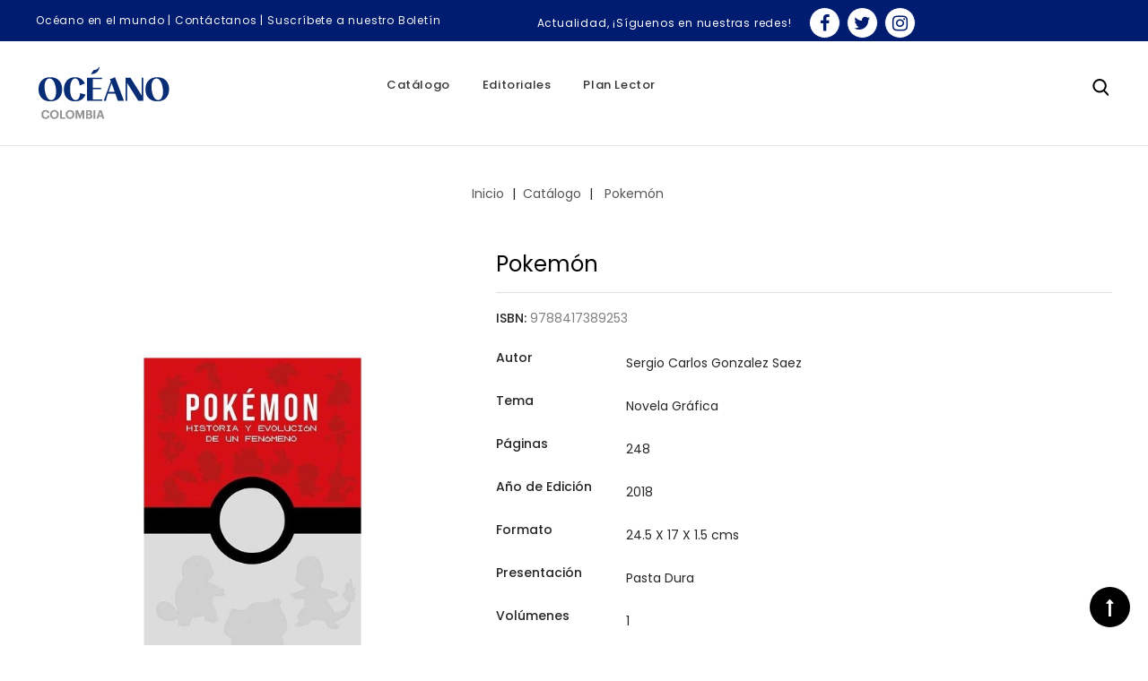

--- FILE ---
content_type: text/html; charset=utf-8
request_url: https://oceano.com.co/catalogo/925-1744-pokemon.html
body_size: 17715
content:
<!doctype html>
<html lang="cb">

  <head>
    
      
<meta charset="utf-8">


<meta http-equiv="x-ua-compatible" content="ie=edge">



  <link rel="canonical" href="https://oceano.com.co/catalogo/925-pokemon.html">

  <title>Pokemón</title>
  <meta name="description" content="Pokemón Editorial Océano">
  <meta name="keywords" content="Pokemón Editorial Océano">
      
                  <link rel="alternate" href="https://oceano.com.co/catalogo/925-pokemon.html" hreflang="es-co">
        



<meta name="viewport" content="width=device-width, initial-scale=1">



<link rel="icon" type="image/vnd.microsoft.icon" href="/img/favicon.ico?1721858036">
<link rel="shortcut icon" type="image/x-icon" href="/img/favicon.ico?1721858036">


<!-- Codezeel added -->
<link href="https://fonts.googleapis.com/css?family=Poppins:200,300,400,500,600,700,800" rel="stylesheet">


    <link rel="stylesheet" href="https://oceano.com.co/themes/Greenery/assets/css/theme.css" type="text/css" media="all">
  <link rel="stylesheet" href="https://oceano.com.co/themes/Greenery/assets/css/font-awesome.css" type="text/css" media="all">
  <link rel="stylesheet" href="https://oceano.com.co/modules/blockreassurance/views/dist/front.css" type="text/css" media="all">
  <link rel="stylesheet" href="https://oceano.com.co/modules/psblog/views/css/psblog.css" type="text/css" media="all">
  <link rel="stylesheet" href="https://oceano.com.co/modules/psblog/views/css/lightbox.css" type="text/css" media="all">
  <link rel="stylesheet" href="https://oceano.com.co/modules/ewrelatedproductspro/views/css/front_relatedproducts.css" type="text/css" media="all">
  <link rel="stylesheet" href="https://oceano.com.co/modules/ewrelatedproductspro/views/css/owl_carousel/owl.carousel.min.css" type="text/css" media="all">
  <link rel="stylesheet" href="https://oceano.com.co/modules/ewrelatedproductspro/views/css/owl_carousel/owl.theme.default.min.css" type="text/css" media="all">
  <link rel="stylesheet" href="https://oceano.com.co/js/jquery/ui/themes/base/minified/jquery-ui.min.css" type="text/css" media="all">
  <link rel="stylesheet" href="https://oceano.com.co/js/jquery/ui/themes/base/minified/jquery.ui.theme.min.css" type="text/css" media="all">
  <link rel="stylesheet" href="https://oceano.com.co/modules/ps_legalcompliance/views/css/aeuc_front.css" type="text/css" media="all">
  <link rel="stylesheet" href="https://oceano.com.co/modules/cz_imageslider/views/css/nivo-slider.css" type="text/css" media="all">
  <link rel="stylesheet" href="https://oceano.com.co/modules/cz_categoryslider/views/css/cz_categoryslider.css" type="text/css" media="all">
  <link rel="stylesheet" href="https://oceano.com.co/themes/Greenery/assets/css/custom.css" type="text/css" media="all">




  

  <script type="text/javascript">
        var prestashop = {"cart":{"products":[],"totals":{"total":{"type":"total","label":"Total","amount":0,"value":"$\u00a00"},"total_including_tax":{"type":"total","label":"Total (con IVA)","amount":0,"value":"$\u00a00"},"total_excluding_tax":{"type":"total","label":"Total (IVA excl.)","amount":0,"value":"$\u00a00"}},"subtotals":{"products":{"type":"products","label":"Subtotal","amount":0,"value":"$\u00a00"},"discounts":null,"shipping":{"type":"shipping","label":"Transporte","amount":0,"value":"Sin costo"},"tax":{"type":"tax","label":"Impuestos","amount":0,"value":"$\u00a00"}},"products_count":0,"summary_string":"0 art\u00edculos","vouchers":{"allowed":0,"added":[]},"discounts":[],"minimalPurchase":0,"minimalPurchaseRequired":""},"currency":{"name":"Peso colombiano","iso_code":"COP","iso_code_num":"170","sign":"$"},"customer":{"lastname":null,"firstname":null,"email":null,"birthday":null,"newsletter":null,"newsletter_date_add":null,"optin":null,"website":null,"company":null,"siret":null,"ape":null,"is_logged":false,"gender":{"type":null,"name":null},"addresses":[]},"language":{"name":"Espa\u00f1ol CO ( Spanish)","iso_code":"cb","locale":"es-CO","language_code":"es-co","is_rtl":"0","date_format_lite":"Y-m-d","date_format_full":"Y-m-d H:i:s","id":2},"page":{"title":"","canonical":null,"meta":{"title":"Pokem\u00f3n","description":"Pokem\u00f3n Editorial Oc\u00e9ano","keywords":"Pokem\u00f3n Editorial Oc\u00e9ano","robots":"index"},"page_name":"product","body_classes":{"lang-cb":true,"lang-rtl":false,"country-CO":true,"currency-COP":true,"layout-full-width":true,"page-product":true,"tax-display-enabled":true,"product-id-925":true,"product-Pokem\u00f3n":true,"product-id-category-3":true,"product-id-manufacturer-4":true,"product-id-supplier-0":true,"product-available-for-order":true},"admin_notifications":[]},"shop":{"name":"Oc\u00e9ano Colombia","logo":"\/img\/my-store-logo-1585953981.jpg","stores_icon":"\/img\/logo_stores.png","favicon":"\/img\/favicon.ico"},"urls":{"base_url":"https:\/\/oceano.com.co\/","current_url":"https:\/\/oceano.com.co\/catalogo\/925-1744-pokemon.html","shop_domain_url":"https:\/\/oceano.com.co","img_ps_url":"https:\/\/oceano.com.co\/img\/","img_cat_url":"https:\/\/oceano.com.co\/img\/c\/","img_lang_url":"https:\/\/oceano.com.co\/img\/l\/","img_prod_url":"https:\/\/oceano.com.co\/img\/p\/","img_manu_url":"https:\/\/oceano.com.co\/img\/m\/","img_sup_url":"https:\/\/oceano.com.co\/img\/su\/","img_ship_url":"https:\/\/oceano.com.co\/img\/s\/","img_store_url":"https:\/\/oceano.com.co\/img\/st\/","img_col_url":"https:\/\/oceano.com.co\/img\/co\/","img_url":"https:\/\/oceano.com.co\/themes\/Greenery\/assets\/img\/","css_url":"https:\/\/oceano.com.co\/themes\/Greenery\/assets\/css\/","js_url":"https:\/\/oceano.com.co\/themes\/Greenery\/assets\/js\/","pic_url":"https:\/\/oceano.com.co\/upload\/","pages":{"address":"https:\/\/oceano.com.co\/direccion","addresses":"https:\/\/oceano.com.co\/direcciones","authentication":"https:\/\/oceano.com.co\/iniciar-sesion","cart":"https:\/\/oceano.com.co\/carrito","category":"https:\/\/oceano.com.co\/index.php?controller=category","cms":"https:\/\/oceano.com.co\/index.php?controller=cms","contact":"https:\/\/oceano.com.co\/contactenos","discount":"https:\/\/oceano.com.co\/descuento","guest_tracking":"https:\/\/oceano.com.co\/seguimiento-pedido-invitado","history":"https:\/\/oceano.com.co\/historial-compra","identity":"https:\/\/oceano.com.co\/datos-personales","index":"https:\/\/oceano.com.co\/","my_account":"https:\/\/oceano.com.co\/mi-cuenta","order_confirmation":"https:\/\/oceano.com.co\/confirmacion-pedido","order_detail":"https:\/\/oceano.com.co\/index.php?controller=order-detail","order_follow":"https:\/\/oceano.com.co\/seguimiento-pedido","order":"https:\/\/oceano.com.co\/pedido","order_return":"https:\/\/oceano.com.co\/index.php?controller=order-return","order_slip":"https:\/\/oceano.com.co\/facturas-abono","pagenotfound":"https:\/\/oceano.com.co\/pagina-no-encontrada","password":"https:\/\/oceano.com.co\/recuperar-contrase\u00f1a","pdf_invoice":"https:\/\/oceano.com.co\/index.php?controller=pdf-invoice","pdf_order_return":"https:\/\/oceano.com.co\/index.php?controller=pdf-order-return","pdf_order_slip":"https:\/\/oceano.com.co\/index.php?controller=pdf-order-slip","prices_drop":"https:\/\/oceano.com.co\/productos-rebajados","product":"https:\/\/oceano.com.co\/index.php?controller=product","search":"https:\/\/oceano.com.co\/busqueda","sitemap":"https:\/\/oceano.com.co\/mapa del sitio","stores":"https:\/\/oceano.com.co\/tiendas","supplier":"https:\/\/oceano.com.co\/proveedor","register":"https:\/\/oceano.com.co\/iniciar-sesion?create_account=1","order_login":"https:\/\/oceano.com.co\/pedido?login=1"},"alternative_langs":{"es-co":"https:\/\/oceano.com.co\/catalogo\/925-pokemon.html"},"theme_assets":"\/themes\/Greenery\/assets\/","actions":{"logout":"https:\/\/oceano.com.co\/?mylogout="},"no_picture_image":{"bySize":{"cart_default":{"url":"https:\/\/oceano.com.co\/img\/p\/cb-default-cart_default.jpg","width":85,"height":110},"small_default":{"url":"https:\/\/oceano.com.co\/img\/p\/cb-default-small_default.jpg","width":85,"height":110},"home_default":{"url":"https:\/\/oceano.com.co\/img\/p\/cb-default-home_default.jpg","width":277,"height":360},"medium_default":{"url":"https:\/\/oceano.com.co\/img\/p\/cb-default-medium_default.jpg","width":481,"height":624},"large_default":{"url":"https:\/\/oceano.com.co\/img\/p\/cb-default-large_default.jpg","width":616,"height":800}},"small":{"url":"https:\/\/oceano.com.co\/img\/p\/cb-default-cart_default.jpg","width":85,"height":110},"medium":{"url":"https:\/\/oceano.com.co\/img\/p\/cb-default-home_default.jpg","width":277,"height":360},"large":{"url":"https:\/\/oceano.com.co\/img\/p\/cb-default-large_default.jpg","width":616,"height":800},"legend":""}},"configuration":{"display_taxes_label":true,"display_prices_tax_incl":false,"is_catalog":true,"show_prices":true,"opt_in":{"partner":true},"quantity_discount":{"type":"discount","label":"Denscuento"},"voucher_enabled":0,"return_enabled":0},"field_required":[],"breadcrumb":{"links":[{"title":"Inicio","url":"https:\/\/oceano.com.co\/"},{"title":"Cat\u00e1logo","url":"https:\/\/oceano.com.co\/3-catalogo"},{"title":"Pokem\u00f3n","url":"https:\/\/oceano.com.co\/catalogo\/925-1744-pokemon.html#\/ano_de_edicion-2018\/presentacion-pasta_dura\/volumenes-1\/paginas-248\/tema-novela_grafica\/formato-245_x_17_x_15_cms\/autor-sergio_carlos_gonzalez_saez"}],"count":3},"link":{"protocol_link":"https:\/\/","protocol_content":"https:\/\/"},"time":1769276624,"static_token":"93438f9f09fb41efd8e2082c936b3984","token":"e273a7c4010f9547087bec4fa69cb115"};
        var psr_icon_color = "#F19D76";
      </script>



    <div
  class="wishlist-add-to"
  data-url="https://oceano.com.co/module/blockwishlist/action?action=getAllWishlist"
>
  <div
    class="wishlist-modal modal fade"
    
      :class="{show: !isHidden}"
    
    tabindex="-1"
    role="dialog"
    aria-modal="true"
  >
    <div class="modal-dialog modal-dialog-centered" role="document">
      <div class="modal-content">
        <div class="modal-header">
          <h5 class="modal-title">
            Add to wishlist
          </h5>
          <button
            type="button"
            class="close"
            @click="toggleModal"
            data-dismiss="modal"
            aria-label="Close"
          >
            <span aria-hidden="true">×</span>
          </button>
        </div>

        <div class="modal-body">
          <choose-list
            @hide="toggleModal"
            :product-id="productId"
            :product-attribute-id="productAttributeId"
            :quantity="quantity"
            url="https://oceano.com.co/module/blockwishlist/action?action=getAllWishlist"
            add-url="https://oceano.com.co/module/blockwishlist/action?action=addProductToWishlist"
            empty-text="No list found."
          ></choose-list>
        </div>

        <div class="modal-footer">
          <a @click="openNewWishlistModal" class="wishlist-add-to-new">
            <i class="material-icons">add_circle_outline</i> 
          </a>
        </div>
      </div>
    </div>
  </div>

  <div 
    class="modal-backdrop fade"
    
      :class="{in: !isHidden}"
    
  >
  </div>
</div>


  <div
  class="wishlist-create"
  data-url="https://oceano.com.co/module/blockwishlist/action?action=createNewWishlist"
  data-title="Create wishlist"
  data-label="Wishlist name"
  data-placeholder="Add name"
  data-cancel-text="Cancel"
  data-create-text="Create wishlist"
  data-length-text="List title is too short"
>
  <div
    class="wishlist-modal modal fade"
    
      :class="{show: !isHidden}"
    
    tabindex="-1"
    role="dialog"
    aria-modal="true"
  >
    <div class="modal-dialog modal-dialog-centered" role="document">
      <div class="modal-content">
        <div class="modal-header">
          <h5 class="modal-title">((title))</h5>
          <button
            type="button"
            class="close"
            @click="toggleModal"
            data-dismiss="modal"
            aria-label="Close"
          >
            <span aria-hidden="true">×</span>
          </button>
        </div>
        <div class="modal-body">
          <div class="form-group form-group-lg">
            <label class="form-control-label" for="input2">((label))</label>
            <input
              type="text"
              class="form-control form-control-lg"
              v-model="value"
              id="input2"
              :placeholder="placeholder"
            />
          </div>
        </div>
        <div class="modal-footer">
          <button
            type="button"
            class="modal-cancel btn btn-secondary"
            data-dismiss="modal"
            @click="toggleModal"
          >
            ((cancelText))
          </button>

          <button
            type="button"
            class="btn btn-primary"
            @click="createWishlist"
          >
            ((createText))
          </button>
        </div>
      </div>
    </div>
  </div>

  <div 
    class="modal-backdrop fade"
    
      :class="{in: !isHidden}"
    
  >
  </div>
</div>

  <div
  class="wishlist-login"
  data-login-text="Sign in"
  data-cancel-text="Cancel"
>
  <div
    class="wishlist-modal modal fade"
    
      :class="{show: !isHidden}"
    
    tabindex="-1"
    role="dialog"
    aria-modal="true"
  >
    <div class="modal-dialog modal-dialog-centered" role="document">
      <div class="modal-content">
        <div class="modal-header">
          <h5 class="modal-title">Sign in</h5>
          <button
            type="button"
            class="close"
            @click="toggleModal"
            data-dismiss="modal"
            aria-label="Close"
          >
            <span aria-hidden="true">×</span>
          </button>
        </div>
        <div class="modal-body">
          <p class="modal-text">You need to be logged in to save products in your wishlist.</p>
        </div>
        <div class="modal-footer">
          <button
            type="button"
            class="modal-cancel btn btn-secondary"
            data-dismiss="modal"
            @click="toggleModal"
          >
            ((cancelText))
          </button>

          <a
            type="button"
            class="btn btn-primary"
            :href="prestashop.urls.pages.authentication"
          >
            ((loginText))
          </a>
        </div>
      </div>
    </div>
  </div>

  <div
    class="modal-backdrop fade"
    
      :class="{in: !isHidden}"
    
  >
  </div>
</div>

  <div
    class="wishlist-toast"
    data-rename-wishlist-text="Wishlist name modified!"
    data-added-wishlist-text="Product added to wishlist!"
    data-create-wishlist-text="Wishlist created!"
    data-delete-wishlist-text="Wishlist deleted!"
    data-copy-text="Share link copied!"
    data-delete-product-text="Product deleted!"
  ></div>



<script type="text/javascript">
	(window.gaDevIds=window.gaDevIds||[]).push('d6YPbH');
	(function(i,s,o,g,r,a,m){i['GoogleAnalyticsObject']=r;i[r]=i[r]||function(){
	(i[r].q=i[r].q||[]).push(arguments)},i[r].l=1*new Date();a=s.createElement(o),
	m=s.getElementsByTagName(o)[0];a.async=1;a.src=g;m.parentNode.insertBefore(a,m)
	})(window,document,'script','https://www.google-analytics.com/analytics.js','ga');

            ga('create', 'UA-170099355-2', 'auto');
                        ga('send', 'pageview');
    
    ga('require', 'ec');
</script>





    
  <meta property="og:type" content="product">
  <meta property="og:url" content="https://oceano.com.co/catalogo/925-1744-pokemon.html">
  <meta property="og:title" content="Pokemón">
  <meta property="og:site_name" content="Océano Colombia">
  <meta property="og:description" content="Pokemón Editorial Océano">
  <meta property="og:image" content="https://oceano.com.co/925-large_default/pokemon.jpg">
  <meta property="product:pretax_price:amount" content="101000">
  <meta property="product:pretax_price:currency" content="COP">
  <meta property="product:price:amount" content="101000">
  <meta property="product:price:currency" content="COP">
  
  </head>

  <body id="product" class="lang-cb country-co currency-cop layout-full-width page-product tax-display-enabled product-id-925 product-pokemon product-id-category-3 product-id-manufacturer-4 product-id-supplier-0 product-available-for-order">

    
    	
    

    <main id="page">
      
              

      <header id="header">
        
          
  <div class="header-banner">
    
  </div>



<nav class="header-nav">
        <div class="container">
					<div class="left-nav">
				<div id="cznavcmsblock" class="nav-cms-block">  
	<div class="welcome_text"><a href="https://oceano.com.co/content/3-oceano-en-el-mundo">Océano en el mundo</a> | <a href="https://oceano.com.co/content/10-contactanos">Contáctanos</a> | <a href="https://oceano.com.co/content/11-newsletter">Suscríbete a nuestro Boletín</a>
<div class="block-social_2">
<div>Actualidad, ¡Síguenos en nuestras redes!</div>
<ul>
<li class="facebook"><a href="https://www.facebook.com/EditorialOceanoColombia" target="_blank" rel="noreferrer noopener"><span>Facebook</span></a></li>
<li class="twitter"><a href="https://twitter.com/OceanoColombia" target="_blank" rel="noreferrer noopener"><span>Twitter</span></a></li>
<li class="instagram"><a href="https://www.instagram.com/oceanocolombia/" target="_blank" rel="noreferrer noopener"><span>Instagram</span></a></li>
</ul>
</div>
</div>
</div>

			</div>
			
			<div class="right-nav">
				  <div class="user-info dropdown js-dropdown">
  	<span class="user-info-title expand-more _gray-darker" data-toggle="dropdown"><span class="account_text">My Account</span></span>
    <ul class="dropdown-menu">
	      <li>
	  <a
        class="dropdown-item"
		href="https://oceano.com.co/mi-cuenta"
        title="Iniciar sesión"
        rel="nofollow"
      >
        <span>Entrar</span>
      </a>
	  </li>
    	</ul>
  </div>
			</div>
				
		        </div>
</nav>



	<div class="header-top">
		<div class="container">
			<div class="header_logo">
				<a href="https://oceano.com.co/">
				<img class="logo img-responsive" src="/img/my-store-logo-1585953981.jpg" alt="Océano Colombia">
				</a>
		   </div>
			  <div class="user-info dropdown js-dropdown">
  	<span class="user-info-title expand-more _gray-darker" data-toggle="dropdown"><span class="account_text">My Account</span></span>
    <ul class="dropdown-menu">
	      <li>
	  <a
        class="dropdown-item"
		href="https://oceano.com.co/mi-cuenta"
        title="Iniciar sesión"
        rel="nofollow"
      >
        <span>Entrar</span>
      </a>
	  </li>
    	</ul>
  </div><!-- Block search module TOP -->
<div id="search_widget" class="col-lg-4 col-md-5 col-sm-12 search-widget" data-search-controller-url="//oceano.com.co/busqueda">
	<span class="search_button"></span>
	<div class="search_toggle">
		<form method="get" action="//oceano.com.co/busqueda">
			<input type="hidden" name="controller" value="search">
			<input type="text" name="s" value="" placeholder="Busque en nuestro catálogo">
			<button type="submit">
			</button>
		</form>
	</div>
</div>
<!-- /Block search module TOP -->

						
			<div class="header-top-inner">
				


<div class="text-xs-left mobile hidden-lg-up mobile-menu">
	<div class="menu-icon">
		<div class="cat-title">Menu</div>		  
	</div>
	
	<div id="mobile_top_menu_wrapper" class="row hidden-lg-up">
		<div class="mobile-menu-inner">
			<div class="menu-icon">
				<div class="cat-title">Menu</div>		  
			</div>
			<div class="js-top-menu mobile" id="_mobile_top_menu"></div>
		</div>
	</div>
</div>

 
<div class="menu col-lg-12 js-top-menu position-static hidden-md-down" id="_desktop_top_menu">
	
          <ul class="top-menu  container" id="top-menu" data-depth="0">
                    <li class="category" id="category-3">
                          <a
                class="dropdown-item"
                href="https://oceano.com.co/3-catalogo" data-depth="0"
                              >
                                                                      <span class="pull-xs-right hidden-lg-up">
                    <span data-target="#top_sub_menu_49969" data-toggle="collapse" class="navbar-toggler collapse-icons">
                      <i class="fa-icon add">&nbsp;</i>
                      <i class="fa-icon remove">&nbsp;</i>
                    </span>
                  </span>
                                Catálogo
              </a>
                            <div  class="popover sub-menu js-sub-menu collapse" id="top_sub_menu_49969">
                
          <ul class="top-menu  "  data-depth="1">
                    <li class="category" id="category-4">
                          <a
                class="dropdown-item dropdown-submenu"
                href="https://oceano.com.co/4-narrativa-thriller" data-depth="1"
                              >
                                                                      <span class="pull-xs-right hidden-lg-up">
                    <span data-target="#top_sub_menu_63519" data-toggle="collapse" class="navbar-toggler collapse-icons">
                      <i class="fa-icon add">&nbsp;</i>
                      <i class="fa-icon remove">&nbsp;</i>
                    </span>
                  </span>
                                Narrativa-Thriller
              </a>
                            <div  class="collapse" id="top_sub_menu_63519">
                
          <ul class="top-menu  "  data-depth="2">
                    <li class="category" id="category-11">
                          <a
                class="dropdown-item"
                href="https://oceano.com.co/11-novela" data-depth="2"
                              >
                                Novela
              </a>
                          </li>
                    <li class="category" id="category-12">
                          <a
                class="dropdown-item"
                href="https://oceano.com.co/12-cuento" data-depth="2"
                              >
                                Cuento
              </a>
                          </li>
                    <li class="category" id="category-13">
                          <a
                class="dropdown-item"
                href="https://oceano.com.co/13-policiaca" data-depth="2"
                              >
                                Policiaca
              </a>
                          </li>
                    <li class="category" id="category-14">
                          <a
                class="dropdown-item"
                href="https://oceano.com.co/14-ciencia-ficcion" data-depth="2"
                              >
                                Ciencia Ficción
              </a>
                          </li>
                    <li class="category" id="category-15">
                          <a
                class="dropdown-item"
                href="https://oceano.com.co/15-sagas-juveniles" data-depth="2"
                              >
                                Sagas Juveniles
              </a>
                          </li>
                    <li class="category" id="category-16">
                          <a
                class="dropdown-item"
                href="https://oceano.com.co/16-epica-fantastica" data-depth="2"
                              >
                                Épica Fantástica
              </a>
                          </li>
                    <li class="category" id="category-17">
                          <a
                class="dropdown-item"
                href="https://oceano.com.co/17-biografias" data-depth="2"
                              >
                                Biografías
              </a>
                          </li>
                    <li class="category" id="category-18">
                          <a
                class="dropdown-item"
                href="https://oceano.com.co/18-testimonio" data-depth="2"
                              >
                                Testimonio
              </a>
                          </li>
                    <li class="category" id="category-19">
                          <a
                class="dropdown-item"
                href="https://oceano.com.co/19-ensayo" data-depth="2"
                              >
                                Ensayo
              </a>
                          </li>
                    <li class="category" id="category-20">
                          <a
                class="dropdown-item"
                href="https://oceano.com.co/20-poesia" data-depth="2"
                              >
                                Poesía
              </a>
                          </li>
                    <li class="category" id="category-21">
                          <a
                class="dropdown-item"
                href="https://oceano.com.co/21-novela-grafica" data-depth="2"
                              >
                                Novela Gráfica
              </a>
                          </li>
                    <li class="category" id="category-22">
                          <a
                class="dropdown-item"
                href="https://oceano.com.co/22-cronica" data-depth="2"
                              >
                                Cronica
              </a>
                          </li>
                    <li class="category" id="category-23">
                          <a
                class="dropdown-item"
                href="https://oceano.com.co/23-perfiles" data-depth="2"
                              >
                                Perfiles
              </a>
                          </li>
                    <li class="category" id="category-24">
                          <a
                class="dropdown-item"
                href="https://oceano.com.co/24-monografia" data-depth="2"
                              >
                                Monografía
              </a>
                          </li>
                    <li class="category" id="category-25">
                          <a
                class="dropdown-item"
                href="https://oceano.com.co/25-novela-juvenil" data-depth="2"
                              >
                                Novela Juvenil
              </a>
                          </li>
                    <li class="category" id="category-26">
                          <a
                class="dropdown-item"
                href="https://oceano.com.co/26-misterio" data-depth="2"
                              >
                                Misterio
              </a>
                          </li>
                    <li class="category" id="category-27">
                          <a
                class="dropdown-item"
                href="https://oceano.com.co/27-entrevistas" data-depth="2"
                              >
                                Entrevistas
              </a>
                          </li>
              </ul>
    
              				  </div>
                          </li>
                    <li class="category" id="category-5">
                          <a
                class="dropdown-item dropdown-submenu"
                href="https://oceano.com.co/5-ciencias-sociales" data-depth="1"
                              >
                                                                      <span class="pull-xs-right hidden-lg-up">
                    <span data-target="#top_sub_menu_21967" data-toggle="collapse" class="navbar-toggler collapse-icons">
                      <i class="fa-icon add">&nbsp;</i>
                      <i class="fa-icon remove">&nbsp;</i>
                    </span>
                  </span>
                                Ciencias Sociales
              </a>
                            <div  class="collapse" id="top_sub_menu_21967">
                
          <ul class="top-menu  "  data-depth="2">
                    <li class="category" id="category-28">
                          <a
                class="dropdown-item"
                href="https://oceano.com.co/28-antropologia" data-depth="2"
                              >
                                Antropología
              </a>
                          </li>
                    <li class="category" id="category-29">
                          <a
                class="dropdown-item"
                href="https://oceano.com.co/29-sociologia" data-depth="2"
                              >
                                Sociología
              </a>
                          </li>
                    <li class="category" id="category-30">
                          <a
                class="dropdown-item"
                href="https://oceano.com.co/30-psicologia" data-depth="2"
                              >
                                Psicología
              </a>
                          </li>
                    <li class="category" id="category-31">
                          <a
                class="dropdown-item"
                href="https://oceano.com.co/31-psicoanalisis" data-depth="2"
                              >
                                Psicoanálisis
              </a>
                          </li>
                    <li class="category" id="category-32">
                          <a
                class="dropdown-item"
                href="https://oceano.com.co/32-filosofia" data-depth="2"
                              >
                                Filosofía
              </a>
                          </li>
                    <li class="category" id="category-33">
                          <a
                class="dropdown-item"
                href="https://oceano.com.co/33-politica" data-depth="2"
                              >
                                Política
              </a>
                          </li>
                    <li class="category" id="category-34">
                          <a
                class="dropdown-item"
                href="https://oceano.com.co/34-filosofia-del-derecho" data-depth="2"
                              >
                                Filosofía del Derecho
              </a>
                          </li>
                    <li class="category" id="category-35">
                          <a
                class="dropdown-item"
                href="https://oceano.com.co/35-religion" data-depth="2"
                              >
                                Religión
              </a>
                          </li>
                    <li class="category" id="category-36">
                          <a
                class="dropdown-item"
                href="https://oceano.com.co/36-linguistica" data-depth="2"
                              >
                                Lingüística
              </a>
                          </li>
                    <li class="category" id="category-37">
                          <a
                class="dropdown-item"
                href="https://oceano.com.co/37-resiliencia" data-depth="2"
                              >
                                Resiliencia
              </a>
                          </li>
                    <li class="category" id="category-38">
                          <a
                class="dropdown-item"
                href="https://oceano.com.co/38-metodologia" data-depth="2"
                              >
                                Metodología
              </a>
                          </li>
                    <li class="category" id="category-39">
                          <a
                class="dropdown-item"
                href="https://oceano.com.co/39-historia" data-depth="2"
                              >
                                Historia
              </a>
                          </li>
              </ul>
    
              				  </div>
                          </li>
                    <li class="category" id="category-6">
                          <a
                class="dropdown-item dropdown-submenu"
                href="https://oceano.com.co/6-artes-cocina" data-depth="1"
                              >
                                                                      <span class="pull-xs-right hidden-lg-up">
                    <span data-target="#top_sub_menu_70871" data-toggle="collapse" class="navbar-toggler collapse-icons">
                      <i class="fa-icon add">&nbsp;</i>
                      <i class="fa-icon remove">&nbsp;</i>
                    </span>
                  </span>
                                Artes-Cocina
              </a>
                            <div  class="collapse" id="top_sub_menu_70871">
                
          <ul class="top-menu  "  data-depth="2">
                    <li class="category" id="category-40">
                          <a
                class="dropdown-item"
                href="https://oceano.com.co/40-pintura" data-depth="2"
                              >
                                Pintura
              </a>
                          </li>
                    <li class="category" id="category-41">
                          <a
                class="dropdown-item"
                href="https://oceano.com.co/41-escultura" data-depth="2"
                              >
                                Escultura
              </a>
                          </li>
                    <li class="category" id="category-42">
                          <a
                class="dropdown-item"
                href="https://oceano.com.co/42-diseno" data-depth="2"
                              >
                                Diseño
              </a>
                          </li>
                    <li class="category" id="category-43">
                          <a
                class="dropdown-item"
                href="https://oceano.com.co/43-arquitectura" data-depth="2"
                              >
                                Arquitectura
              </a>
                          </li>
                    <li class="category" id="category-44">
                          <a
                class="dropdown-item"
                href="https://oceano.com.co/44-danza" data-depth="2"
                              >
                                Danza
              </a>
                          </li>
                    <li class="category" id="category-45">
                          <a
                class="dropdown-item"
                href="https://oceano.com.co/45-musica" data-depth="2"
                              >
                                Música
              </a>
                          </li>
                    <li class="category" id="category-46">
                          <a
                class="dropdown-item"
                href="https://oceano.com.co/46-cocina" data-depth="2"
                              >
                                Cocina
              </a>
                          </li>
                    <li class="category" id="category-47">
                          <a
                class="dropdown-item"
                href="https://oceano.com.co/47-vegetariana" data-depth="2"
                              >
                                Vegetariana
              </a>
                          </li>
                    <li class="category" id="category-48">
                          <a
                class="dropdown-item"
                href="https://oceano.com.co/48-interiorismo" data-depth="2"
                              >
                                Interiorismo
              </a>
                          </li>
                    <li class="category" id="category-49">
                          <a
                class="dropdown-item"
                href="https://oceano.com.co/49-teatro" data-depth="2"
                              >
                                Teatro
              </a>
                          </li>
                    <li class="category" id="category-50">
                          <a
                class="dropdown-item"
                href="https://oceano.com.co/50-dibujo" data-depth="2"
                              >
                                Dibujo
              </a>
                          </li>
                    <li class="category" id="category-51">
                          <a
                class="dropdown-item"
                href="https://oceano.com.co/51-arte" data-depth="2"
                              >
                                Arte
              </a>
                          </li>
              </ul>
    
              				  </div>
                          </li>
                    <li class="category" id="category-7">
                          <a
                class="dropdown-item dropdown-submenu"
                href="https://oceano.com.co/7-comunicacion-fotografia" data-depth="1"
                              >
                                                                      <span class="pull-xs-right hidden-lg-up">
                    <span data-target="#top_sub_menu_6160" data-toggle="collapse" class="navbar-toggler collapse-icons">
                      <i class="fa-icon add">&nbsp;</i>
                      <i class="fa-icon remove">&nbsp;</i>
                    </span>
                  </span>
                                Comunicación-Fotografía
              </a>
                            <div  class="collapse" id="top_sub_menu_6160">
                
          <ul class="top-menu  "  data-depth="2">
                    <li class="category" id="category-52">
                          <a
                class="dropdown-item"
                href="https://oceano.com.co/52-educacion-comunicacion" data-depth="2"
                              >
                                Educación Comunicación
              </a>
                          </li>
                    <li class="category" id="category-53">
                          <a
                class="dropdown-item"
                href="https://oceano.com.co/53-television" data-depth="2"
                              >
                                Televisión
              </a>
                          </li>
                    <li class="category" id="category-54">
                          <a
                class="dropdown-item"
                href="https://oceano.com.co/54-multimedia" data-depth="2"
                              >
                                Multimedia
              </a>
                          </li>
                    <li class="category" id="category-55">
                          <a
                class="dropdown-item"
                href="https://oceano.com.co/55-cine" data-depth="2"
                              >
                                Cine
              </a>
                          </li>
                    <li class="category" id="category-56">
                          <a
                class="dropdown-item"
                href="https://oceano.com.co/56-fotografia" data-depth="2"
                              >
                                Fotografía
              </a>
                          </li>
                    <li class="category" id="category-57">
                          <a
                class="dropdown-item"
                href="https://oceano.com.co/57-periodismo" data-depth="2"
                              >
                                Periodismo
              </a>
                          </li>
                    <li class="category" id="category-58">
                          <a
                class="dropdown-item"
                href="https://oceano.com.co/58-comunicacion-organizacional" data-depth="2"
                              >
                                Comunicación Organizacional
              </a>
                          </li>
              </ul>
    
              				  </div>
                          </li>
                    <li class="category" id="category-8">
                          <a
                class="dropdown-item dropdown-submenu"
                href="https://oceano.com.co/8-educacion-interes-general" data-depth="1"
                              >
                                                                      <span class="pull-xs-right hidden-lg-up">
                    <span data-target="#top_sub_menu_67227" data-toggle="collapse" class="navbar-toggler collapse-icons">
                      <i class="fa-icon add">&nbsp;</i>
                      <i class="fa-icon remove">&nbsp;</i>
                    </span>
                  </span>
                                Educación-Interés General
              </a>
                            <div  class="collapse" id="top_sub_menu_67227">
                
          <ul class="top-menu  "  data-depth="2">
                    <li class="category" id="category-59">
                          <a
                class="dropdown-item"
                href="https://oceano.com.co/59-educacion" data-depth="2"
                              >
                                Educación
              </a>
                          </li>
                    <li class="category" id="category-60">
                          <a
                class="dropdown-item"
                href="https://oceano.com.co/60-diccionarios" data-depth="2"
                              >
                                Diccionarios
              </a>
                          </li>
                    <li class="category" id="category-61">
                          <a
                class="dropdown-item"
                href="https://oceano.com.co/61-atlas" data-depth="2"
                              >
                                Atlas
              </a>
                          </li>
                    <li class="category" id="category-62">
                          <a
                class="dropdown-item"
                href="https://oceano.com.co/62-autoayuda" data-depth="2"
                              >
                                Autoayuda
              </a>
                          </li>
                    <li class="category" id="category-63">
                          <a
                class="dropdown-item"
                href="https://oceano.com.co/63-empresa" data-depth="2"
                              >
                                Empresa
              </a>
                          </li>
                    <li class="category" id="category-64">
                          <a
                class="dropdown-item"
                href="https://oceano.com.co/64-liderazgo" data-depth="2"
                              >
                                Liderazgo
              </a>
                          </li>
                    <li class="category" id="category-65">
                          <a
                class="dropdown-item"
                href="https://oceano.com.co/65-esoterismo" data-depth="2"
                              >
                                Esoterismo
              </a>
                          </li>
                    <li class="category" id="category-66">
                          <a
                class="dropdown-item"
                href="https://oceano.com.co/66-espiritualidad" data-depth="2"
                              >
                                Espiritualidad
              </a>
                          </li>
                    <li class="category" id="category-67">
                          <a
                class="dropdown-item"
                href="https://oceano.com.co/67-vida-sana" data-depth="2"
                              >
                                Vida Sana
              </a>
                          </li>
                    <li class="category" id="category-68">
                          <a
                class="dropdown-item"
                href="https://oceano.com.co/68-ciencia-y-tecnologia" data-depth="2"
                              >
                                Ciencia y Tecnología
              </a>
                          </li>
                    <li class="category" id="category-69">
                          <a
                class="dropdown-item"
                href="https://oceano.com.co/69-marketing" data-depth="2"
                              >
                                Marketing
              </a>
                          </li>
                    <li class="category" id="category-70">
                          <a
                class="dropdown-item"
                href="https://oceano.com.co/70-publicidad" data-depth="2"
                              >
                                Publicidad
              </a>
                          </li>
                    <li class="category" id="category-71">
                          <a
                class="dropdown-item"
                href="https://oceano.com.co/71-moda" data-depth="2"
                              >
                                Moda
              </a>
                          </li>
                    <li class="category" id="category-72">
                          <a
                class="dropdown-item"
                href="https://oceano.com.co/72-costura" data-depth="2"
                              >
                                Costura
              </a>
                          </li>
                    <li class="category" id="category-73">
                          <a
                class="dropdown-item"
                href="https://oceano.com.co/73-bisuteria" data-depth="2"
                              >
                                Bisutería
              </a>
                          </li>
                    <li class="category" id="category-74">
                          <a
                class="dropdown-item"
                href="https://oceano.com.co/74-sexologia" data-depth="2"
                              >
                                Sexología
              </a>
                          </li>
                    <li class="category" id="category-75">
                          <a
                class="dropdown-item"
                href="https://oceano.com.co/75-juegos" data-depth="2"
                              >
                                Juegos
              </a>
                          </li>
                    <li class="category" id="category-76">
                          <a
                class="dropdown-item"
                href="https://oceano.com.co/76-nuevas-tecnologias" data-depth="2"
                              >
                                Nuevas Tecnologías
              </a>
                          </li>
                    <li class="category" id="category-77">
                          <a
                class="dropdown-item"
                href="https://oceano.com.co/77-internet" data-depth="2"
                              >
                                Internet
              </a>
                          </li>
                    <li class="category" id="category-78">
                          <a
                class="dropdown-item"
                href="https://oceano.com.co/78-economia" data-depth="2"
                              >
                                Economía
              </a>
                          </li>
                    <li class="category" id="category-79">
                          <a
                class="dropdown-item"
                href="https://oceano.com.co/79-viajes" data-depth="2"
                              >
                                Viajes
              </a>
                          </li>
                    <li class="category" id="category-80">
                          <a
                class="dropdown-item"
                href="https://oceano.com.co/80-belleza" data-depth="2"
                              >
                                Belleza
              </a>
                          </li>
                    <li class="category" id="category-81">
                          <a
                class="dropdown-item"
                href="https://oceano.com.co/81-mascotas" data-depth="2"
                              >
                                Mascotas
              </a>
                          </li>
                    <li class="category" id="category-82">
                          <a
                class="dropdown-item"
                href="https://oceano.com.co/82-futbol" data-depth="2"
                              >
                                Fútbol
              </a>
                          </li>
              </ul>
    
              				  </div>
                          </li>
                    <li class="category" id="category-9">
                          <a
                class="dropdown-item dropdown-submenu"
                href="https://oceano.com.co/9-infantil-juvenil" data-depth="1"
                              >
                                                                      <span class="pull-xs-right hidden-lg-up">
                    <span data-target="#top_sub_menu_65036" data-toggle="collapse" class="navbar-toggler collapse-icons">
                      <i class="fa-icon add">&nbsp;</i>
                      <i class="fa-icon remove">&nbsp;</i>
                    </span>
                  </span>
                                Infantil-Juvenil
              </a>
                            <div  class="collapse" id="top_sub_menu_65036">
                
          <ul class="top-menu  "  data-depth="2">
                    <li class="category" id="category-83">
                          <a
                class="dropdown-item"
                href="https://oceano.com.co/83-primera-infancia" data-depth="2"
                              >
                                Primera Infancia
              </a>
                          </li>
                    <li class="category" id="category-84">
                          <a
                class="dropdown-item"
                href="https://oceano.com.co/84-informativo" data-depth="2"
                              >
                                Informativo
              </a>
                          </li>
                    <li class="category" id="category-85">
                          <a
                class="dropdown-item"
                href="https://oceano.com.co/85-literatura-infantil" data-depth="2"
                              >
                                Literatura Infantil
              </a>
                          </li>
                    <li class="category" id="category-86">
                          <a
                class="dropdown-item"
                href="https://oceano.com.co/86-literatura-juvenil" data-depth="2"
                              >
                                Literatura Juvenil
              </a>
                          </li>
                    <li class="category" id="category-87">
                          <a
                class="dropdown-item"
                href="https://oceano.com.co/87-didacticos-actividades" data-depth="2"
                              >
                                Didacticos-Actividades
              </a>
                          </li>
              </ul>
    
              				  </div>
                          </li>
                    <li class="category" id="category-10">
                          <a
                class="dropdown-item dropdown-submenu"
                href="https://oceano.com.co/10-grandes-obras" data-depth="1"
                              >
                                                                      <span class="pull-xs-right hidden-lg-up">
                    <span data-target="#top_sub_menu_91586" data-toggle="collapse" class="navbar-toggler collapse-icons">
                      <i class="fa-icon add">&nbsp;</i>
                      <i class="fa-icon remove">&nbsp;</i>
                    </span>
                  </span>
                                Grandes Obras
              </a>
                            <div  class="collapse" id="top_sub_menu_91586">
                
          <ul class="top-menu  "  data-depth="2">
                    <li class="category" id="category-88">
                          <a
                class="dropdown-item"
                href="https://oceano.com.co/88-diccionarios-y-enciclopedias" data-depth="2"
                              >
                                Diccionarios y Enciclopedias
              </a>
                          </li>
                    <li class="category" id="category-89">
                          <a
                class="dropdown-item"
                href="https://oceano.com.co/89-historia-y-geografia" data-depth="2"
                              >
                                Historia y Geografía
              </a>
                          </li>
                    <li class="category" id="category-90">
                          <a
                class="dropdown-item"
                href="https://oceano.com.co/90-hogar-y-salud" data-depth="2"
                              >
                                Hogar y Salud
              </a>
                          </li>
                    <li class="category" id="category-91">
                          <a
                class="dropdown-item"
                href="https://oceano.com.co/91-obras-infantiles" data-depth="2"
                              >
                                Obras Infantiles
              </a>
                          </li>
                    <li class="category" id="category-92">
                          <a
                class="dropdown-item"
                href="https://oceano.com.co/92-obras-para-el-aprendizaje" data-depth="2"
                              >
                                Obras para el aprendizaje
              </a>
                          </li>
                    <li class="category" id="category-93">
                          <a
                class="dropdown-item"
                href="https://oceano.com.co/93-obras-para-la-ensenanza" data-depth="2"
                              >
                                Obras para la enseñanza
              </a>
                          </li>
                    <li class="category" id="category-94">
                          <a
                class="dropdown-item"
                href="https://oceano.com.co/94-ingles" data-depth="2"
                              >
                                Inglés
              </a>
                          </li>
                    <li class="category" id="category-95">
                          <a
                class="dropdown-item"
                href="https://oceano.com.co/95-medicina-enfermeria-y-veterinaria" data-depth="2"
                              >
                                Medicina Enfermería y Veterinaria
              </a>
                          </li>
                    <li class="category" id="category-96">
                          <a
                class="dropdown-item"
                href="https://oceano.com.co/96-psicologia-y-psicopedagogia" data-depth="2"
                              >
                                Psicología y Psicopedagogía
              </a>
                          </li>
                    <li class="category" id="category-97">
                          <a
                class="dropdown-item"
                href="https://oceano.com.co/97-profesionales" data-depth="2"
                              >
                                Profesionales
              </a>
                          </li>
                    <li class="category" id="category-98">
                          <a
                class="dropdown-item"
                href="https://oceano.com.co/98-cocina" data-depth="2"
                              >
                                Cocina
              </a>
                          </li>
                    <li class="category" id="category-99">
                          <a
                class="dropdown-item"
                href="https://oceano.com.co/99-religion" data-depth="2"
                              >
                                Religión
              </a>
                          </li>
              </ul>
    
              				  </div>
                          </li>
              </ul>
    
              				  </div>
                          </li>
                    <li class="category" id="category-143">
                          <a
                class="dropdown-item"
                href="https://oceano.com.co/143-editoriales" data-depth="0"
                              >
                                                                      <span class="pull-xs-right hidden-lg-up">
                    <span data-target="#top_sub_menu_30149" data-toggle="collapse" class="navbar-toggler collapse-icons">
                      <i class="fa-icon add">&nbsp;</i>
                      <i class="fa-icon remove">&nbsp;</i>
                    </span>
                  </span>
                                Editoriales
              </a>
                            <div  class="popover sub-menu js-sub-menu collapse" id="top_sub_menu_30149">
                
          <ul class="top-menu  "  data-depth="1">
                    <li class="category" id="category-144">
                          <a
                class="dropdown-item dropdown-submenu"
                href="https://oceano.com.co/144-grupo-oceano" data-depth="1"
                              >
                                                                      <span class="pull-xs-right hidden-lg-up">
                    <span data-target="#top_sub_menu_56164" data-toggle="collapse" class="navbar-toggler collapse-icons">
                      <i class="fa-icon add">&nbsp;</i>
                      <i class="fa-icon remove">&nbsp;</i>
                    </span>
                  </span>
                                Grupo Océano
              </a>
                            <div  class="collapse" id="top_sub_menu_56164">
                
          <ul class="top-menu  "  data-depth="2">
                    <li class="category" id="category-100">
                          <a
                class="dropdown-item"
                href="https://oceano.com.co/100-oceano-travesia" data-depth="2"
                              >
                                Océano Travesía
              </a>
                          </li>
                    <li class="category" id="category-135">
                          <a
                class="dropdown-item"
                href="https://oceano.com.co/135-diccionarios-oceano" data-depth="2"
                              >
                                Diccionarios Océano
              </a>
                          </li>
                    <li class="category" id="category-106">
                          <a
                class="dropdown-item"
                href="https://oceano.com.co/106-ediciones-oceano" data-depth="2"
                              >
                                Ediciones Océano
              </a>
                          </li>
                    <li class="category" id="category-108">
                          <a
                class="dropdown-item"
                href="https://oceano.com.co/108-oceano-historias-graficas" data-depth="2"
                              >
                                Océano Historias Gráficas
              </a>
                          </li>
                    <li class="category" id="category-114">
                          <a
                class="dropdown-item"
                href="https://oceano.com.co/114-oceano-gran-travesia" data-depth="2"
                              >
                                Océano Gran Travesía
              </a>
                          </li>
                    <li class="category" id="category-116">
                          <a
                class="dropdown-item"
                href="https://oceano.com.co/116-oceano-expres" data-depth="2"
                              >
                                Océano Exprés
              </a>
                          </li>
                    <li class="category" id="category-125">
                          <a
                class="dropdown-item"
                href="https://oceano.com.co/125-oceano-ambar" data-depth="2"
                              >
                                Océano Ambar
              </a>
                          </li>
                    <li class="category" id="category-128">
                          <a
                class="dropdown-item"
                href="https://oceano.com.co/128-oceano-el-lado-oscuro" data-depth="2"
                              >
                                Océano el Lado Oscuro
              </a>
                          </li>
                    <li class="category" id="category-121">
                          <a
                class="dropdown-item"
                href="https://oceano.com.co/121-circe-ediciones" data-depth="2"
                              >
                                Circe Ediciones
              </a>
                          </li>
              </ul>
    
              				  </div>
                          </li>
                    <li class="category" id="category-145">
                          <a
                class="dropdown-item dropdown-submenu"
                href="https://oceano.com.co/145-editoriales-aliadas" data-depth="1"
                              >
                                                                      <span class="pull-xs-right hidden-lg-up">
                    <span data-target="#top_sub_menu_30122" data-toggle="collapse" class="navbar-toggler collapse-icons">
                      <i class="fa-icon add">&nbsp;</i>
                      <i class="fa-icon remove">&nbsp;</i>
                    </span>
                  </span>
                                Editoriales Aliadas
              </a>
                            <div  class="collapse" id="top_sub_menu_30122">
                
          <ul class="top-menu  "  data-depth="2">
                    <li class="category" id="category-141">
                          <a
                class="dropdown-item"
                href="https://oceano.com.co/141-ediciones-p-y-m-sas" data-depth="2"
                              >
                                Ediciones P Y M S.A.S.
              </a>
                          </li>
                    <li class="category" id="category-142">
                          <a
                class="dropdown-item"
                href="https://oceano.com.co/142-formacion-alcala" data-depth="2"
                              >
                                Formación Alcalá
              </a>
                          </li>
                    <li class="category" id="category-140">
                          <a
                class="dropdown-item"
                href="https://oceano.com.co/140-cedro-editores" data-depth="2"
                              >
                                Cedro Editores
              </a>
                          </li>
                    <li class="category" id="category-139">
                          <a
                class="dropdown-item"
                href="https://oceano.com.co/139-libros-del-kultrum" data-depth="2"
                              >
                                Libros del Kultrum
              </a>
                          </li>
                    <li class="category" id="category-138">
                          <a
                class="dropdown-item"
                href="https://oceano.com.co/138-m1c" data-depth="2"
                              >
                                M1C
              </a>
                          </li>
                    <li class="category" id="category-137">
                          <a
                class="dropdown-item"
                href="https://oceano.com.co/137-grupo-alcala" data-depth="2"
                              >
                                Grupo Alcalá
              </a>
                          </li>
                    <li class="category" id="category-136">
                          <a
                class="dropdown-item"
                href="https://oceano.com.co/136-salto-de-pagina" data-depth="2"
                              >
                                Salto de Página
              </a>
                          </li>
                    <li class="category" id="category-133">
                          <a
                class="dropdown-item"
                href="https://oceano.com.co/133-7-heavens-sas" data-depth="2"
                              >
                                7 Heavens S.A.S.
              </a>
                          </li>
                    <li class="category" id="category-132">
                          <a
                class="dropdown-item"
                href="https://oceano.com.co/132-ediciones-koan-sl" data-depth="2"
                              >
                                Ediciones Koan S.L.
              </a>
                          </li>
                    <li class="category" id="category-102">
                          <a
                class="dropdown-item"
                href="https://oceano.com.co/102-turner" data-depth="2"
                              >
                                Turner
              </a>
                          </li>
                    <li class="category" id="category-104">
                          <a
                class="dropdown-item"
                href="https://oceano.com.co/104-la-fabrica" data-depth="2"
                              >
                                La Fábrica
              </a>
                          </li>
                    <li class="category" id="category-129">
                          <a
                class="dropdown-item"
                href="https://oceano.com.co/129-lain" data-depth="2"
                              >
                                Lain
              </a>
                          </li>
                    <li class="category" id="category-105">
                          <a
                class="dropdown-item"
                href="https://oceano.com.co/105-del-nuevo-extremo" data-depth="2"
                              >
                                Del Nuevo Extremo
              </a>
                          </li>
                    <li class="category" id="category-109">
                          <a
                class="dropdown-item"
                href="https://oceano.com.co/109-somos-editores" data-depth="2"
                              >
                                Somos Editores
              </a>
                          </li>
                    <li class="category" id="category-110">
                          <a
                class="dropdown-item"
                href="https://oceano.com.co/110-gribaudo" data-depth="2"
                              >
                                Gribaudo
              </a>
                          </li>
                    <li class="category" id="category-111">
                          <a
                class="dropdown-item"
                href="https://oceano.com.co/111-el-grano-de-mostaza" data-depth="2"
                              >
                                El Grano de Mostaza
              </a>
                          </li>
                    <li class="category" id="category-113">
                          <a
                class="dropdown-item"
                href="https://oceano.com.co/113-dolmen" data-depth="2"
                              >
                                Dolmen
              </a>
                          </li>
                    <li class="category" id="category-118">
                          <a
                class="dropdown-item"
                href="https://oceano.com.co/118-maeva" data-depth="2"
                              >
                                Maeva
              </a>
                          </li>
                    <li class="category" id="category-120">
                          <a
                class="dropdown-item"
                href="https://oceano.com.co/120-links-structure" data-depth="2"
                              >
                                Links - Structure
              </a>
                          </li>
                    <li class="category" id="category-124">
                          <a
                class="dropdown-item"
                href="https://oceano.com.co/124-duomo" data-depth="2"
                              >
                                Duomo
              </a>
                          </li>
                    <li class="category" id="category-150">
                          <a
                class="dropdown-item"
                href="https://oceano.com.co/150-futbol-de-libro" data-depth="2"
                              >
                                Fútbol de Libro
              </a>
                          </li>
                    <li class="category" id="category-165">
                          <a
                class="dropdown-item"
                href="https://oceano.com.co/165-espiral-ediciones" data-depth="2"
                              >
                                Espiral Ediciones
              </a>
                          </li>
                    <li class="category" id="category-167">
                          <a
                class="dropdown-item"
                href="https://oceano.com.co/167-lifeway-broadman-holman" data-depth="2"
                              >
                                Lifeway / Broadman &amp; Holman
              </a>
                          </li>
                    <li class="category" id="category-184">
                          <a
                class="dropdown-item"
                href="https://oceano.com.co/184-malpaso" data-depth="2"
                              >
                                Malpaso
              </a>
                          </li>
                    <li class="category" id="category-183">
                          <a
                class="dropdown-item"
                href="https://oceano.com.co/183-los-libros-de-lince" data-depth="2"
                              >
                                Los Libros de Lince
              </a>
                          </li>
                    <li class="category" id="category-185">
                          <a
                class="dropdown-item"
                href="https://oceano.com.co/185-biblioteca-nueva" data-depth="2"
                              >
                                Biblioteca Nueva
              </a>
                          </li>
                    <li class="category" id="category-182">
                          <a
                class="dropdown-item"
                href="https://oceano.com.co/182-dib-buks" data-depth="2"
                              >
                                Dib Buks
              </a>
                          </li>
                    <li class="category" id="category-186">
                          <a
                class="dropdown-item"
                href="https://oceano.com.co/186-vr" data-depth="2"
                              >
                                V&amp;R
              </a>
                          </li>
                    <li class="category" id="category-193">
                          <a
                class="dropdown-item"
                href="https://oceano.com.co/193-whitaker-house-espanol" data-depth="2"
                              >
                                Whitaker House Español
              </a>
                          </li>
                    <li class="category" id="category-194">
                          <a
                class="dropdown-item"
                href="https://oceano.com.co/194-gatopardo-ediciones" data-depth="2"
                              >
                                Gatopardo ediciones
              </a>
                          </li>
                    <li class="category" id="category-195">
                          <a
                class="dropdown-item"
                href="https://oceano.com.co/195-kakao-books" data-depth="2"
                              >
                                Kakao Books
              </a>
                          </li>
                    <li class="category" id="category-196">
                          <a
                class="dropdown-item"
                href="https://oceano.com.co/196-gaiaediciones" data-depth="2"
                              >
                                Gaia Ediciones
              </a>
                          </li>
                    <li class="category" id="category-197">
                          <a
                class="dropdown-item"
                href="https://oceano.com.co/197-arkano-books" data-depth="2"
                              >
                                Arkano Books
              </a>
                          </li>
                    <li class="category" id="category-198">
                          <a
                class="dropdown-item"
                href="https://oceano.com.co/198-dojo-ediciones" data-depth="2"
                              >
                                Dojo Ediciones
              </a>
                          </li>
                    <li class="category" id="category-199">
                          <a
                class="dropdown-item"
                href="https://oceano.com.co/199-rigden-institut-gestalt" data-depth="2"
                              >
                                Rigden Institut Gestalt
              </a>
                          </li>
                    <li class="category" id="category-200">
                          <a
                class="dropdown-item"
                href="https://oceano.com.co/200-neoperson" data-depth="2"
                              >
                                NeoPerson
              </a>
                          </li>
                    <li class="category" id="category-201">
                          <a
                class="dropdown-item"
                href="https://oceano.com.co/201-ediciones-koan" data-depth="2"
                              >
                                Ediciones Koan
              </a>
                          </li>
                    <li class="category" id="category-202">
                          <a
                class="dropdown-item"
                href="https://oceano.com.co/202-catapulta-editores" data-depth="2"
                              >
                                Catapulta Editores
              </a>
                          </li>
                    <li class="category" id="category-203">
                          <a
                class="dropdown-item"
                href="https://oceano.com.co/203-efe-eme" data-depth="2"
                              >
                                EFE EME
              </a>
                          </li>
                    <li class="category" id="category-205">
                          <a
                class="dropdown-item"
                href="https://oceano.com.co/205-macba" data-depth="2"
                              >
                                MACBA
              </a>
                          </li>
                    <li class="category" id="category-206">
                          <a
                class="dropdown-item"
                href="https://oceano.com.co/206-editorial-siglantana" data-depth="2"
                              >
                                Editorial Siglantana
              </a>
                          </li>
                    <li class="category" id="category-207">
                          <a
                class="dropdown-item"
                href="https://oceano.com.co/207-inner-traditions" data-depth="2"
                              >
                                Inner Traditions
              </a>
                          </li>
                    <li class="category" id="category-209">
                          <a
                class="dropdown-item"
                href="https://oceano.com.co/209-liburuak" data-depth="2"
                              >
                                Liburuak
              </a>
                          </li>
                    <li class="category" id="category-210">
                          <a
                class="dropdown-item"
                href="https://oceano.com.co/210-periscopio-casa-editorial" data-depth="2"
                              >
                                Periscopio Casa Editorial
              </a>
                          </li>
                    <li class="category" id="category-212">
                          <a
                class="dropdown-item"
                href="https://oceano.com.co/212-araca-editores" data-depth="2"
                              >
                                Araca Editores
              </a>
                          </li>
                    <li class="category" id="category-211">
                          <a
                class="dropdown-item"
                href="https://oceano.com.co/211-autopublicacion" data-depth="2"
                              >
                                Autopublicación
              </a>
                          </li>
                    <li class="category" id="category-213">
                          <a
                class="dropdown-item"
                href="https://oceano.com.co/213-duermevela" data-depth="2"
                              >
                                Duermevela
              </a>
                          </li>
                    <li class="category" id="category-214">
                          <a
                class="dropdown-item"
                href="https://oceano.com.co/214-edeleftheria" data-depth="2"
                              >
                                ED.ELEFTHERIA
              </a>
                          </li>
                    <li class="category" id="category-215">
                          <a
                class="dropdown-item"
                href="https://oceano.com.co/215-el-pirata" data-depth="2"
                              >
                                El pirata
              </a>
                          </li>
              </ul>
    
              				  </div>
                          </li>
              </ul>
    
              				  </div>
                          </li>
                    <li class="category" id="category-119">
                          <a
                class="dropdown-item"
                href="https://oceano.com.co/119-plan-lector" data-depth="0"
                              >
                                Plan Lector
              </a>
                          </li>
              </ul>
    
</div>
			</div>
		</div>
	</div>	 

        
      </header>

      
        
<aside id="notifications">
  <div class="container">
    
    
    
      </div>
</aside>
      
      			
	  <section id="wrapper">


          
			<nav data-depth="3" class="breadcrumb">
   <div class="container">
  <ol itemscope itemtype="http://schema.org/BreadcrumbList">
    
          
      <li itemprop="itemListElement" itemscope itemtype="http://schema.org/ListItem">
        <a itemprop="item" href="https://oceano.com.co/">
          <span itemprop="name">Inicio</span>
        </a>
        <meta itemprop="position" content="1">
      </li>
      
          
      <li itemprop="itemListElement" itemscope itemtype="http://schema.org/ListItem">
        <a itemprop="item" href="https://oceano.com.co/3-catalogo">
          <span itemprop="name">Catálogo</span>
        </a>
        <meta itemprop="position" content="2">
      </li>
      
          
      <li itemprop="itemListElement" itemscope itemtype="http://schema.org/ListItem">
        <a itemprop="item" href="https://oceano.com.co/catalogo/925-1744-pokemon.html#/ano_de_edicion-2018/presentacion-pasta_dura/volumenes-1/paginas-248/tema-novela_grafica/formato-245_x_17_x_15_cms/autor-sergio_carlos_gonzalez_saez">
          <span itemprop="name">Pokemón</span>
        </a>
        <meta itemprop="position" content="3">
      </li>
      
        
  </ol>
  </div>
</nav>
		  
		
		<div class="container">		  
		  
		  <div id="columns_inner">
			  

			  
  <div id="content-wrapper">
    
    

  <section id="main" itemscope itemtype="https://schema.org/Product">
    <meta itemprop="url" content="https://oceano.com.co/catalogo/925-1744-pokemon.html#/4-ano_de_edicion-2018/6-presentacion-pasta_dura/7-volumenes-1/209-paginas-248/662-tema-novela_grafica/1639-formato-245_x_17_x_15_cms/3069-autor-sergio_carlos_gonzalez_saez">

    <div class="row">
      <div class="pp-left-column col-xs-12 col-sm-5 col-md-5">
        
          <section class="page-content" id="content">
            <div class="product-leftside">
			
              
                <ul class="product-flags">
                                  </ul>
              

              
                <div class="images-container">
  
    <div class="product-cover">
      <a href='https://oceano.com.co/925-large_default/pokemon.jpg'>
	  <img class="js-qv-product-cover" src="https://oceano.com.co/925-large_default/pokemon.jpg" alt="" title="" style="width:100%;" itemprop="image">
      </a>
	  <div class="layer hidden-sm-down" data-toggle="modal" data-target="#product-modal">
        <i class="fa fa-arrows-alt zoom-in"></i>
      </div>
    </div>
  

  
	 <!-- Define Number of product for SLIDER -->
		
	<div class="js-qv-mask mask additional_grid">		
					<ul class="product_list grid row gridcount">
			
		         <li class="thumb-container product_item col-xs-12 col-sm-6 col-md-6 col-lg-4 col-xl-3">
            <img
              class="thumb js-thumb  selected "
              data-image-medium-src="https://oceano.com.co/925-medium_default/pokemon.jpg"
              data-image-large-src="https://oceano.com.co/925-large_default/pokemon.jpg"
              src="https://oceano.com.co/925-home_default/pokemon.jpg"
              alt=""
              title=""
              width="95"
              itemprop="image"
            >
          </li>
              </ul>
	  
	  	  
    </div>
  
</div>
              
            
			</div>
          </section>
        
        </div>
		
        <div class="pp-right-column col-xs-12  col-sm-7 col-md-7">
          
            
              <h1 class="h1 productpage_title" itemprop="name">Pokemón</h1>
            
          
		  
		  <!-- Codezeel added -->
		  
			
		 
		 
		  
		  				  <div class="product-reference">
				<label class="label">ISBN: </label>
				<span itemprop="sku">9788417389253</span>
			  </div>
					  
		  
		  
			  		   

          <div class="product-information">
            
              <div id="product-description-short-925" itemprop="description"></div>
            

            
            <div class="product-actions">
              
                <form action="https://oceano.com.co/carrito" method="post" id="add-to-cart-or-refresh">
                  <input type="hidden" name="token" value="93438f9f09fb41efd8e2082c936b3984">
                  <input type="hidden" name="id_product" value="925" id="product_page_product_id">
                  <input type="hidden" name="id_customization" value="0" id="product_customization_id">

                  
                    <div class="product-variants">
          <div class="clearfix product-variants-item">
      <span class="control-label">Autor</span>
              <select
          class="form-control form-control-select"
          id="group_1"
          data-product-attribute="1"
          name="group[1]">
                      <option value="3069" title="Sergio Carlos Gonzalez Saez" selected="selected">Sergio Carlos Gonzalez Saez</option>
                  </select>
          </div>
             <div class="clearfix product-variants-item">
      <span class="control-label">Tema</span>
              <select
          class="form-control form-control-select"
          id="group_2"
          data-product-attribute="2"
          name="group[2]">
                      <option value="662" title="Novela Gráfica" selected="selected">Novela Gráfica</option>
                  </select>
          </div>
             <div class="clearfix product-variants-item">
      <span class="control-label">Páginas</span>
              <select
          class="form-control form-control-select"
          id="group_3"
          data-product-attribute="3"
          name="group[3]">
                      <option value="209" title="248" selected="selected">248</option>
                  </select>
          </div>
             <div class="clearfix product-variants-item">
      <span class="control-label">Año de Edición</span>
              <select
          class="form-control form-control-select"
          id="group_4"
          data-product-attribute="4"
          name="group[4]">
                      <option value="4" title="2018" selected="selected">2018</option>
                  </select>
          </div>
             <div class="clearfix product-variants-item">
      <span class="control-label">Formato</span>
              <select
          class="form-control form-control-select"
          id="group_5"
          data-product-attribute="5"
          name="group[5]">
                      <option value="1639" title="24.5 X 17 X 1.5 cms" selected="selected">24.5 X 17 X 1.5 cms</option>
                  </select>
          </div>
             <div class="clearfix product-variants-item">
      <span class="control-label">Presentación</span>
              <select
          class="form-control form-control-select"
          id="group_6"
          data-product-attribute="6"
          name="group[6]">
                      <option value="6" title="Pasta Dura" selected="selected">Pasta Dura</option>
                  </select>
          </div>
             <div class="clearfix product-variants-item">
      <span class="control-label">Volúmenes</span>
              <select
          class="form-control form-control-select"
          id="group_7"
          data-product-attribute="7"
          name="group[7]">
                      <option value="7" title="1" selected="selected">1</option>
                  </select>
          </div>
     </div>
                  

                  
                                      

                  
                    <section class="product-discounts">
  </section>
                  
				  
				  
				  
					  <div class="product-prices">
    
          

    
      <div
        class="product-price h5 "
        itemprop="offers"
        itemscope
        itemtype="https://schema.org/Offer"
      >
        <link itemprop="availability" href="https://schema.org/InStock"/>
        <meta itemprop="priceCurrency" content="COP">

        <div class="current-price">
          <span itemprop="price" content="101000">$ 101.000</span>

                  </div>

        
                  
      </div>
    

    
          

    
          

    
          

    

    <div class="tax-shipping-delivery-label">
              IVA excluído
            
      
                        </div>
  </div>
				  
				  
                  
                    <div class="product-add-to-cart">
  </div>
                  

                  
                    <div class="product-additional-info">
  

      <div class="social-sharing">
      <span>Compartir</span>
      <ul>
                  <li class="facebook icon-gray"><a href="https://www.facebook.com/sharer.php?u=https%3A%2F%2Foceano.com.co%2Fcatalogo%2F925-pokemon.html" class="" title="Compartir" target="_blank">&nbsp;</a></li>
                  <li class="twitter icon-gray"><a href="https://twitter.com/intent/tweet?text=Pokem%C3%B3n https%3A%2F%2Foceano.com.co%2Fcatalogo%2F925-pokemon.html" class="" title="Tweet" target="_blank">&nbsp;</a></li>
              </ul>
    </div>
  

</div>
                  

                                    
 
                </form>
              

            </div>

            
            	<div class="blockreassurance_product">
            <div>
            <span class="item-product">
                &nbsp;
            </span>
                          <span class="block-title" style="color:#000000;">Si deseas mayor información;</span>
              <p style="color:#000000;">Ponte en contacto con nuestra área de librerías ,Tel: 5146614 ext. 121 email librerias@oceano.com.co</p>
                    </div>
        <div class="clearfix"></div>
</div>

 			
        </div>
      </div>
    </div>
	
	
	<section class="product-tabcontent">	
		
		<div class="tabs">
              <ul class="nav nav-tabs">
                                <li class="nav-item">
                  <a class="nav-link active" data-toggle="tab" href="#description">Reseña</a>
                </li>
                                <li class="nav-item">
                  <a class="nav-link" data-toggle="tab" href="#product-details">Detalles del título</a>
                </li>
                                              </ul>

              <div class="tab-content" id="tab-content">
               <div class="tab-pane fade in active" id="description">
                 
                   <div class="product-description"><p>Con veintidós años de historia y más de trescientos millones de unidades vendidas a nivel global, la saga Pokémon se ha consagrado como una de las más trascendentes no solo del mundo de los videojuegos sino también de otros medios de entretenimiento. Su idiosincrasia y filosofía han sido claves para que este fenómeno se haya convertido en un lenguaje universal. Todo ello ha derivado en una influencia fundamental para entender el vínculo que se establece entre el jugador y sus criaturas. Porque cada historia es única. Porque cada aventura es tu aventura. Pokémon: historia y evolución de un fenómeno invita al lector a conocer la construcción de la licencia desde sus orígenes; entender ese lenguaje conociendo a quienes lo han hecho posible con datos, anécdotas, curiosidades y el crecimiento experimentado en todas sus generaciones hasta la fecha incluidos sus demás derivados culturales.</p></div>
                 
               </div>

               
                 <div class="tab-pane fade" id="product-details" data-product="{&quot;id&quot;:925,&quot;attributes&quot;:{&quot;4&quot;:{&quot;id_attribute&quot;:&quot;4&quot;,&quot;id_attribute_group&quot;:&quot;4&quot;,&quot;name&quot;:&quot;2018&quot;,&quot;group&quot;:&quot;A\u00f1o de Edici\u00f3n&quot;,&quot;reference&quot;:&quot;&quot;,&quot;ean13&quot;:&quot;&quot;,&quot;isbn&quot;:&quot;&quot;,&quot;upc&quot;:&quot;&quot;},&quot;6&quot;:{&quot;id_attribute&quot;:&quot;6&quot;,&quot;id_attribute_group&quot;:&quot;6&quot;,&quot;name&quot;:&quot;Pasta Dura&quot;,&quot;group&quot;:&quot;Presentaci\u00f3n&quot;,&quot;reference&quot;:&quot;&quot;,&quot;ean13&quot;:&quot;&quot;,&quot;isbn&quot;:&quot;&quot;,&quot;upc&quot;:&quot;&quot;},&quot;7&quot;:{&quot;id_attribute&quot;:&quot;7&quot;,&quot;id_attribute_group&quot;:&quot;7&quot;,&quot;name&quot;:&quot;1&quot;,&quot;group&quot;:&quot;Vol\u00famenes&quot;,&quot;reference&quot;:&quot;&quot;,&quot;ean13&quot;:&quot;&quot;,&quot;isbn&quot;:&quot;&quot;,&quot;upc&quot;:&quot;&quot;},&quot;3&quot;:{&quot;id_attribute&quot;:&quot;209&quot;,&quot;id_attribute_group&quot;:&quot;3&quot;,&quot;name&quot;:&quot;248&quot;,&quot;group&quot;:&quot;P\u00e1ginas&quot;,&quot;reference&quot;:&quot;&quot;,&quot;ean13&quot;:&quot;&quot;,&quot;isbn&quot;:&quot;&quot;,&quot;upc&quot;:&quot;&quot;},&quot;2&quot;:{&quot;id_attribute&quot;:&quot;662&quot;,&quot;id_attribute_group&quot;:&quot;2&quot;,&quot;name&quot;:&quot;Novela Gr\u00e1fica&quot;,&quot;group&quot;:&quot;Tema&quot;,&quot;reference&quot;:&quot;&quot;,&quot;ean13&quot;:&quot;&quot;,&quot;isbn&quot;:&quot;&quot;,&quot;upc&quot;:&quot;&quot;},&quot;5&quot;:{&quot;id_attribute&quot;:&quot;1639&quot;,&quot;id_attribute_group&quot;:&quot;5&quot;,&quot;name&quot;:&quot;24.5 X 17 X 1.5 cms&quot;,&quot;group&quot;:&quot;Formato&quot;,&quot;reference&quot;:&quot;&quot;,&quot;ean13&quot;:&quot;&quot;,&quot;isbn&quot;:&quot;&quot;,&quot;upc&quot;:&quot;&quot;},&quot;1&quot;:{&quot;id_attribute&quot;:&quot;3069&quot;,&quot;id_attribute_group&quot;:&quot;1&quot;,&quot;name&quot;:&quot;Sergio Carlos Gonzalez Saez&quot;,&quot;group&quot;:&quot;Autor&quot;,&quot;reference&quot;:&quot;&quot;,&quot;ean13&quot;:&quot;&quot;,&quot;isbn&quot;:&quot;&quot;,&quot;upc&quot;:&quot;&quot;}},&quot;show_price&quot;:true,&quot;weight_unit&quot;:&quot;kg&quot;,&quot;url&quot;:&quot;https:\/\/oceano.com.co\/catalogo\/925-1744-pokemon.html#\/4-ano_de_edicion-2018\/6-presentacion-pasta_dura\/7-volumenes-1\/209-paginas-248\/662-tema-novela_grafica\/1639-formato-245_x_17_x_15_cms\/3069-autor-sergio_carlos_gonzalez_saez&quot;,&quot;canonical_url&quot;:&quot;https:\/\/oceano.com.co\/catalogo\/925-pokemon.html&quot;,&quot;add_to_cart_url&quot;:&quot;https:\/\/oceano.com.co\/carrito?add=1&amp;id_product=925&amp;id_product_attribute=1744&amp;token=93438f9f09fb41efd8e2082c936b3984&quot;,&quot;condition&quot;:false,&quot;delivery_information&quot;:&quot;&quot;,&quot;embedded_attributes&quot;:{&quot;id_shop_default&quot;:&quot;1&quot;,&quot;id_manufacturer&quot;:&quot;4&quot;,&quot;id_supplier&quot;:&quot;0&quot;,&quot;reference&quot;:&quot;9788417389253&quot;,&quot;is_virtual&quot;:&quot;0&quot;,&quot;delivery_in_stock&quot;:&quot;&quot;,&quot;delivery_out_stock&quot;:&quot;&quot;,&quot;id_category_default&quot;:&quot;3&quot;,&quot;on_sale&quot;:&quot;0&quot;,&quot;online_only&quot;:&quot;0&quot;,&quot;ecotax&quot;:0,&quot;minimal_quantity&quot;:&quot;1&quot;,&quot;low_stock_threshold&quot;:null,&quot;low_stock_alert&quot;:&quot;0&quot;,&quot;price&quot;:&quot;$\u00a0101.000&quot;,&quot;unity&quot;:&quot;&quot;,&quot;unit_price_ratio&quot;:&quot;0.000000&quot;,&quot;additional_shipping_cost&quot;:&quot;0.00&quot;,&quot;customizable&quot;:&quot;0&quot;,&quot;text_fields&quot;:&quot;0&quot;,&quot;uploadable_files&quot;:&quot;0&quot;,&quot;redirect_type&quot;:&quot;&quot;,&quot;id_type_redirected&quot;:&quot;0&quot;,&quot;available_for_order&quot;:&quot;1&quot;,&quot;available_date&quot;:&quot;2020-05-28&quot;,&quot;show_condition&quot;:&quot;0&quot;,&quot;condition&quot;:&quot;new&quot;,&quot;show_price&quot;:&quot;1&quot;,&quot;indexed&quot;:&quot;1&quot;,&quot;visibility&quot;:&quot;both&quot;,&quot;cache_default_attribute&quot;:&quot;1744&quot;,&quot;advanced_stock_management&quot;:&quot;0&quot;,&quot;date_add&quot;:&quot;2020-05-28 11:28:14&quot;,&quot;date_upd&quot;:&quot;2025-11-19 17:07:50&quot;,&quot;pack_stock_type&quot;:&quot;3&quot;,&quot;meta_description&quot;:&quot;Pokem\u00f3n Editorial Oc\u00e9ano&quot;,&quot;meta_keywords&quot;:&quot;Pokem\u00f3n Editorial Oc\u00e9ano&quot;,&quot;meta_title&quot;:&quot;Pokem\u00f3n&quot;,&quot;link_rewrite&quot;:&quot;pokemon&quot;,&quot;name&quot;:&quot;Pokem\u00f3n&quot;,&quot;description&quot;:&quot;&lt;p&gt;Con veintid\u00f3s a\u00f1os de historia y m\u00e1s de trescientos millones de unidades vendidas a nivel global, la saga Pok\u00e9mon se ha consagrado como una de las m\u00e1s trascendentes no solo del mundo de los videojuegos sino tambi\u00e9n de otros medios de entretenimiento. Su idiosincrasia y filosof\u00eda han sido claves para que este fen\u00f3meno se haya convertido en un lenguaje universal. Todo ello ha derivado en una influencia fundamental para entender el v\u00ednculo que se establece entre el jugador y sus criaturas. Porque cada historia es \u00fanica. Porque cada aventura es tu aventura. Pok\u00e9mon: historia y evoluci\u00f3n de un fen\u00f3meno invita al lector a conocer la construcci\u00f3n de la licencia desde sus or\u00edgenes; entender ese lenguaje conociendo a quienes lo han hecho posible con datos, an\u00e9cdotas, curiosidades y el crecimiento experimentado en todas sus generaciones hasta la fecha incluidos sus dem\u00e1s derivados culturales.&lt;\/p&gt;&quot;,&quot;description_short&quot;:&quot;&quot;,&quot;available_now&quot;:&quot;&quot;,&quot;available_later&quot;:&quot;&quot;,&quot;id&quot;:925,&quot;id_product&quot;:925,&quot;out_of_stock&quot;:0,&quot;new&quot;:0,&quot;id_product_attribute&quot;:1744,&quot;quantity_wanted&quot;:1,&quot;extraContent&quot;:[],&quot;allow_oosp&quot;:0,&quot;category&quot;:&quot;catalogo&quot;,&quot;category_name&quot;:&quot;Cat\u00e1logo&quot;,&quot;link&quot;:&quot;https:\/\/oceano.com.co\/catalogo\/925-pokemon.html&quot;,&quot;attribute_price&quot;:0,&quot;price_tax_exc&quot;:101000,&quot;price_without_reduction&quot;:101000,&quot;reduction&quot;:0,&quot;specific_prices&quot;:[],&quot;quantity&quot;:1,&quot;quantity_all_versions&quot;:1,&quot;id_image&quot;:&quot;cb-default&quot;,&quot;features&quot;:[],&quot;attachments&quot;:[],&quot;virtual&quot;:0,&quot;pack&quot;:0,&quot;packItems&quot;:[],&quot;nopackprice&quot;:0,&quot;customization_required&quot;:false,&quot;attributes&quot;:{&quot;4&quot;:{&quot;id_attribute&quot;:&quot;4&quot;,&quot;id_attribute_group&quot;:&quot;4&quot;,&quot;name&quot;:&quot;2018&quot;,&quot;group&quot;:&quot;A\u00f1o de Edici\u00f3n&quot;,&quot;reference&quot;:&quot;&quot;,&quot;ean13&quot;:&quot;&quot;,&quot;isbn&quot;:&quot;&quot;,&quot;upc&quot;:&quot;&quot;},&quot;6&quot;:{&quot;id_attribute&quot;:&quot;6&quot;,&quot;id_attribute_group&quot;:&quot;6&quot;,&quot;name&quot;:&quot;Pasta Dura&quot;,&quot;group&quot;:&quot;Presentaci\u00f3n&quot;,&quot;reference&quot;:&quot;&quot;,&quot;ean13&quot;:&quot;&quot;,&quot;isbn&quot;:&quot;&quot;,&quot;upc&quot;:&quot;&quot;},&quot;7&quot;:{&quot;id_attribute&quot;:&quot;7&quot;,&quot;id_attribute_group&quot;:&quot;7&quot;,&quot;name&quot;:&quot;1&quot;,&quot;group&quot;:&quot;Vol\u00famenes&quot;,&quot;reference&quot;:&quot;&quot;,&quot;ean13&quot;:&quot;&quot;,&quot;isbn&quot;:&quot;&quot;,&quot;upc&quot;:&quot;&quot;},&quot;3&quot;:{&quot;id_attribute&quot;:&quot;209&quot;,&quot;id_attribute_group&quot;:&quot;3&quot;,&quot;name&quot;:&quot;248&quot;,&quot;group&quot;:&quot;P\u00e1ginas&quot;,&quot;reference&quot;:&quot;&quot;,&quot;ean13&quot;:&quot;&quot;,&quot;isbn&quot;:&quot;&quot;,&quot;upc&quot;:&quot;&quot;},&quot;2&quot;:{&quot;id_attribute&quot;:&quot;662&quot;,&quot;id_attribute_group&quot;:&quot;2&quot;,&quot;name&quot;:&quot;Novela Gr\u00e1fica&quot;,&quot;group&quot;:&quot;Tema&quot;,&quot;reference&quot;:&quot;&quot;,&quot;ean13&quot;:&quot;&quot;,&quot;isbn&quot;:&quot;&quot;,&quot;upc&quot;:&quot;&quot;},&quot;5&quot;:{&quot;id_attribute&quot;:&quot;1639&quot;,&quot;id_attribute_group&quot;:&quot;5&quot;,&quot;name&quot;:&quot;24.5 X 17 X 1.5 cms&quot;,&quot;group&quot;:&quot;Formato&quot;,&quot;reference&quot;:&quot;&quot;,&quot;ean13&quot;:&quot;&quot;,&quot;isbn&quot;:&quot;&quot;,&quot;upc&quot;:&quot;&quot;},&quot;1&quot;:{&quot;id_attribute&quot;:&quot;3069&quot;,&quot;id_attribute_group&quot;:&quot;1&quot;,&quot;name&quot;:&quot;Sergio Carlos Gonzalez Saez&quot;,&quot;group&quot;:&quot;Autor&quot;,&quot;reference&quot;:&quot;&quot;,&quot;ean13&quot;:&quot;&quot;,&quot;isbn&quot;:&quot;&quot;,&quot;upc&quot;:&quot;&quot;}},&quot;rate&quot;:0,&quot;tax_name&quot;:&quot;&quot;,&quot;ecotax_rate&quot;:0,&quot;unit_price&quot;:&quot;&quot;,&quot;customizations&quot;:{&quot;fields&quot;:[]},&quot;id_customization&quot;:0,&quot;is_customizable&quot;:false,&quot;show_quantities&quot;:false,&quot;quantity_label&quot;:&quot;Art\u00edculo&quot;,&quot;quantity_discounts&quot;:[],&quot;customer_group_discount&quot;:0,&quot;images&quot;:[{&quot;bySize&quot;:{&quot;cart_default&quot;:{&quot;url&quot;:&quot;https:\/\/oceano.com.co\/925-cart_default\/pokemon.jpg&quot;,&quot;width&quot;:85,&quot;height&quot;:110},&quot;small_default&quot;:{&quot;url&quot;:&quot;https:\/\/oceano.com.co\/925-small_default\/pokemon.jpg&quot;,&quot;width&quot;:85,&quot;height&quot;:110},&quot;home_default&quot;:{&quot;url&quot;:&quot;https:\/\/oceano.com.co\/925-home_default\/pokemon.jpg&quot;,&quot;width&quot;:277,&quot;height&quot;:360},&quot;medium_default&quot;:{&quot;url&quot;:&quot;https:\/\/oceano.com.co\/925-medium_default\/pokemon.jpg&quot;,&quot;width&quot;:481,&quot;height&quot;:624},&quot;large_default&quot;:{&quot;url&quot;:&quot;https:\/\/oceano.com.co\/925-large_default\/pokemon.jpg&quot;,&quot;width&quot;:616,&quot;height&quot;:800}},&quot;small&quot;:{&quot;url&quot;:&quot;https:\/\/oceano.com.co\/925-cart_default\/pokemon.jpg&quot;,&quot;width&quot;:85,&quot;height&quot;:110},&quot;medium&quot;:{&quot;url&quot;:&quot;https:\/\/oceano.com.co\/925-home_default\/pokemon.jpg&quot;,&quot;width&quot;:277,&quot;height&quot;:360},&quot;large&quot;:{&quot;url&quot;:&quot;https:\/\/oceano.com.co\/925-large_default\/pokemon.jpg&quot;,&quot;width&quot;:616,&quot;height&quot;:800},&quot;legend&quot;:&quot;&quot;,&quot;cover&quot;:&quot;1&quot;,&quot;id_image&quot;:&quot;925&quot;,&quot;position&quot;:&quot;1&quot;,&quot;associatedVariants&quot;:[]}],&quot;cover&quot;:{&quot;bySize&quot;:{&quot;cart_default&quot;:{&quot;url&quot;:&quot;https:\/\/oceano.com.co\/925-cart_default\/pokemon.jpg&quot;,&quot;width&quot;:85,&quot;height&quot;:110},&quot;small_default&quot;:{&quot;url&quot;:&quot;https:\/\/oceano.com.co\/925-small_default\/pokemon.jpg&quot;,&quot;width&quot;:85,&quot;height&quot;:110},&quot;home_default&quot;:{&quot;url&quot;:&quot;https:\/\/oceano.com.co\/925-home_default\/pokemon.jpg&quot;,&quot;width&quot;:277,&quot;height&quot;:360},&quot;medium_default&quot;:{&quot;url&quot;:&quot;https:\/\/oceano.com.co\/925-medium_default\/pokemon.jpg&quot;,&quot;width&quot;:481,&quot;height&quot;:624},&quot;large_default&quot;:{&quot;url&quot;:&quot;https:\/\/oceano.com.co\/925-large_default\/pokemon.jpg&quot;,&quot;width&quot;:616,&quot;height&quot;:800}},&quot;small&quot;:{&quot;url&quot;:&quot;https:\/\/oceano.com.co\/925-cart_default\/pokemon.jpg&quot;,&quot;width&quot;:85,&quot;height&quot;:110},&quot;medium&quot;:{&quot;url&quot;:&quot;https:\/\/oceano.com.co\/925-home_default\/pokemon.jpg&quot;,&quot;width&quot;:277,&quot;height&quot;:360},&quot;large&quot;:{&quot;url&quot;:&quot;https:\/\/oceano.com.co\/925-large_default\/pokemon.jpg&quot;,&quot;width&quot;:616,&quot;height&quot;:800},&quot;legend&quot;:&quot;&quot;,&quot;cover&quot;:&quot;1&quot;,&quot;id_image&quot;:&quot;925&quot;,&quot;position&quot;:&quot;1&quot;,&quot;associatedVariants&quot;:[]},&quot;has_discount&quot;:false,&quot;discount_type&quot;:null,&quot;discount_percentage&quot;:null,&quot;discount_percentage_absolute&quot;:null,&quot;discount_amount&quot;:null,&quot;discount_amount_to_display&quot;:null,&quot;price_amount&quot;:101000,&quot;unit_price_full&quot;:&quot;&quot;,&quot;show_availability&quot;:true,&quot;availability_date&quot;:&quot;2020-05-28&quot;,&quot;availability_message&quot;:&quot;\u00daltimas unidades en stock&quot;,&quot;availability&quot;:&quot;last_remaining_items&quot;},&quot;file_size_formatted&quot;:null,&quot;attachments&quot;:[],&quot;quantity_discounts&quot;:[],&quot;reference_to_display&quot;:&quot;9788417389253&quot;,&quot;grouped_features&quot;:null,&quot;seo_availability&quot;:&quot;https:\/\/schema.org\/InStock&quot;,&quot;labels&quot;:{&quot;tax_short&quot;:&quot;(IVA excl.)&quot;,&quot;tax_long&quot;:&quot;IVA exclu\u00eddo&quot;},&quot;ecotax&quot;:{&quot;value&quot;:&quot;$\u00a00&quot;,&quot;amount&quot;:0,&quot;rate&quot;:0},&quot;flags&quot;:[],&quot;main_variants&quot;:[],&quot;specific_references&quot;:null,&quot;id_shop_default&quot;:&quot;1&quot;,&quot;id_manufacturer&quot;:&quot;4&quot;,&quot;id_supplier&quot;:&quot;0&quot;,&quot;reference&quot;:&quot;9788417389253&quot;,&quot;supplier_reference&quot;:&quot;&quot;,&quot;location&quot;:&quot;&quot;,&quot;width&quot;:&quot;0.000000&quot;,&quot;height&quot;:&quot;0.000000&quot;,&quot;depth&quot;:&quot;0.000000&quot;,&quot;weight&quot;:&quot;0.000000&quot;,&quot;quantity_discount&quot;:&quot;0&quot;,&quot;ean13&quot;:&quot;&quot;,&quot;isbn&quot;:&quot;&quot;,&quot;upc&quot;:&quot;&quot;,&quot;cache_is_pack&quot;:&quot;0&quot;,&quot;cache_has_attachments&quot;:&quot;0&quot;,&quot;is_virtual&quot;:&quot;0&quot;,&quot;state&quot;:&quot;1&quot;,&quot;additional_delivery_times&quot;:&quot;1&quot;,&quot;delivery_in_stock&quot;:&quot;&quot;,&quot;delivery_out_stock&quot;:&quot;&quot;,&quot;id_category_default&quot;:&quot;3&quot;,&quot;id_tax_rules_group&quot;:&quot;1&quot;,&quot;on_sale&quot;:&quot;0&quot;,&quot;online_only&quot;:&quot;0&quot;,&quot;minimal_quantity&quot;:&quot;1&quot;,&quot;low_stock_threshold&quot;:null,&quot;low_stock_alert&quot;:&quot;0&quot;,&quot;price&quot;:&quot;$\u00a0101.000&quot;,&quot;wholesale_price&quot;:&quot;69000.000000&quot;,&quot;unity&quot;:&quot;&quot;,&quot;unit_price_ratio&quot;:&quot;0.000000&quot;,&quot;additional_shipping_cost&quot;:&quot;0.00&quot;,&quot;customizable&quot;:&quot;0&quot;,&quot;text_fields&quot;:&quot;0&quot;,&quot;uploadable_files&quot;:&quot;0&quot;,&quot;redirect_type&quot;:&quot;&quot;,&quot;id_type_redirected&quot;:&quot;0&quot;,&quot;available_for_order&quot;:&quot;1&quot;,&quot;available_date&quot;:&quot;2020-05-28&quot;,&quot;show_condition&quot;:&quot;0&quot;,&quot;indexed&quot;:&quot;1&quot;,&quot;visibility&quot;:&quot;both&quot;,&quot;cache_default_attribute&quot;:&quot;1744&quot;,&quot;advanced_stock_management&quot;:&quot;0&quot;,&quot;date_add&quot;:&quot;2020-05-28 11:28:14&quot;,&quot;date_upd&quot;:&quot;2025-11-19 17:07:50&quot;,&quot;pack_stock_type&quot;:&quot;3&quot;,&quot;meta_description&quot;:&quot;Pokem\u00f3n Editorial Oc\u00e9ano&quot;,&quot;meta_keywords&quot;:&quot;Pokem\u00f3n Editorial Oc\u00e9ano&quot;,&quot;meta_title&quot;:&quot;Pokem\u00f3n&quot;,&quot;link_rewrite&quot;:&quot;pokemon&quot;,&quot;name&quot;:&quot;Pokem\u00f3n&quot;,&quot;description&quot;:&quot;&lt;p&gt;Con veintid\u00f3s a\u00f1os de historia y m\u00e1s de trescientos millones de unidades vendidas a nivel global, la saga Pok\u00e9mon se ha consagrado como una de las m\u00e1s trascendentes no solo del mundo de los videojuegos sino tambi\u00e9n de otros medios de entretenimiento. Su idiosincrasia y filosof\u00eda han sido claves para que este fen\u00f3meno se haya convertido en un lenguaje universal. Todo ello ha derivado en una influencia fundamental para entender el v\u00ednculo que se establece entre el jugador y sus criaturas. Porque cada historia es \u00fanica. Porque cada aventura es tu aventura. Pok\u00e9mon: historia y evoluci\u00f3n de un fen\u00f3meno invita al lector a conocer la construcci\u00f3n de la licencia desde sus or\u00edgenes; entender ese lenguaje conociendo a quienes lo han hecho posible con datos, an\u00e9cdotas, curiosidades y el crecimiento experimentado en todas sus generaciones hasta la fecha incluidos sus dem\u00e1s derivados culturales.&lt;\/p&gt;&quot;,&quot;description_short&quot;:&quot;&quot;,&quot;available_now&quot;:&quot;&quot;,&quot;available_later&quot;:&quot;&quot;,&quot;id_product&quot;:925,&quot;out_of_stock&quot;:0,&quot;new&quot;:0,&quot;id_product_attribute&quot;:1744,&quot;quantity_wanted&quot;:1,&quot;extraContent&quot;:[],&quot;allow_oosp&quot;:0,&quot;category&quot;:&quot;catalogo&quot;,&quot;category_name&quot;:&quot;Cat\u00e1logo&quot;,&quot;link&quot;:&quot;https:\/\/oceano.com.co\/catalogo\/925-pokemon.html&quot;,&quot;attribute_price&quot;:0,&quot;price_tax_exc&quot;:101000,&quot;price_without_reduction_without_tax&quot;:101000,&quot;price_without_reduction&quot;:101000,&quot;reduction&quot;:0,&quot;reduction_without_tax&quot;:0,&quot;specific_prices&quot;:[],&quot;quantity&quot;:1,&quot;quantity_all_versions&quot;:1,&quot;id_image&quot;:&quot;cb-default&quot;,&quot;features&quot;:[],&quot;virtual&quot;:0,&quot;pack&quot;:0,&quot;packItems&quot;:[],&quot;nopackprice&quot;:0,&quot;customization_required&quot;:false,&quot;rate&quot;:0,&quot;tax_name&quot;:&quot;&quot;,&quot;ecotax_rate&quot;:0,&quot;unit_price&quot;:&quot;&quot;,&quot;customizations&quot;:{&quot;fields&quot;:[]},&quot;id_customization&quot;:0,&quot;is_customizable&quot;:false,&quot;show_quantities&quot;:false,&quot;quantity_label&quot;:&quot;Art\u00edculo&quot;,&quot;customer_group_discount&quot;:0,&quot;title&quot;:&quot;Pokem\u00f3n&quot;,&quot;images&quot;:[{&quot;bySize&quot;:{&quot;cart_default&quot;:{&quot;url&quot;:&quot;https:\/\/oceano.com.co\/925-cart_default\/pokemon.jpg&quot;,&quot;width&quot;:85,&quot;height&quot;:110},&quot;small_default&quot;:{&quot;url&quot;:&quot;https:\/\/oceano.com.co\/925-small_default\/pokemon.jpg&quot;,&quot;width&quot;:85,&quot;height&quot;:110},&quot;home_default&quot;:{&quot;url&quot;:&quot;https:\/\/oceano.com.co\/925-home_default\/pokemon.jpg&quot;,&quot;width&quot;:277,&quot;height&quot;:360},&quot;medium_default&quot;:{&quot;url&quot;:&quot;https:\/\/oceano.com.co\/925-medium_default\/pokemon.jpg&quot;,&quot;width&quot;:481,&quot;height&quot;:624},&quot;large_default&quot;:{&quot;url&quot;:&quot;https:\/\/oceano.com.co\/925-large_default\/pokemon.jpg&quot;,&quot;width&quot;:616,&quot;height&quot;:800}},&quot;small&quot;:{&quot;url&quot;:&quot;https:\/\/oceano.com.co\/925-cart_default\/pokemon.jpg&quot;,&quot;width&quot;:85,&quot;height&quot;:110},&quot;medium&quot;:{&quot;url&quot;:&quot;https:\/\/oceano.com.co\/925-home_default\/pokemon.jpg&quot;,&quot;width&quot;:277,&quot;height&quot;:360},&quot;large&quot;:{&quot;url&quot;:&quot;https:\/\/oceano.com.co\/925-large_default\/pokemon.jpg&quot;,&quot;width&quot;:616,&quot;height&quot;:800},&quot;legend&quot;:&quot;&quot;,&quot;cover&quot;:&quot;1&quot;,&quot;id_image&quot;:&quot;925&quot;,&quot;position&quot;:&quot;1&quot;,&quot;associatedVariants&quot;:[]}],&quot;cover&quot;:{&quot;bySize&quot;:{&quot;cart_default&quot;:{&quot;url&quot;:&quot;https:\/\/oceano.com.co\/925-cart_default\/pokemon.jpg&quot;,&quot;width&quot;:85,&quot;height&quot;:110},&quot;small_default&quot;:{&quot;url&quot;:&quot;https:\/\/oceano.com.co\/925-small_default\/pokemon.jpg&quot;,&quot;width&quot;:85,&quot;height&quot;:110},&quot;home_default&quot;:{&quot;url&quot;:&quot;https:\/\/oceano.com.co\/925-home_default\/pokemon.jpg&quot;,&quot;width&quot;:277,&quot;height&quot;:360},&quot;medium_default&quot;:{&quot;url&quot;:&quot;https:\/\/oceano.com.co\/925-medium_default\/pokemon.jpg&quot;,&quot;width&quot;:481,&quot;height&quot;:624},&quot;large_default&quot;:{&quot;url&quot;:&quot;https:\/\/oceano.com.co\/925-large_default\/pokemon.jpg&quot;,&quot;width&quot;:616,&quot;height&quot;:800}},&quot;small&quot;:{&quot;url&quot;:&quot;https:\/\/oceano.com.co\/925-cart_default\/pokemon.jpg&quot;,&quot;width&quot;:85,&quot;height&quot;:110},&quot;medium&quot;:{&quot;url&quot;:&quot;https:\/\/oceano.com.co\/925-home_default\/pokemon.jpg&quot;,&quot;width&quot;:277,&quot;height&quot;:360},&quot;large&quot;:{&quot;url&quot;:&quot;https:\/\/oceano.com.co\/925-large_default\/pokemon.jpg&quot;,&quot;width&quot;:616,&quot;height&quot;:800},&quot;legend&quot;:&quot;&quot;,&quot;cover&quot;:&quot;1&quot;,&quot;id_image&quot;:&quot;925&quot;,&quot;position&quot;:&quot;1&quot;,&quot;associatedVariants&quot;:[]},&quot;has_discount&quot;:false,&quot;discount_type&quot;:null,&quot;discount_percentage&quot;:null,&quot;discount_percentage_absolute&quot;:null,&quot;discount_amount&quot;:null,&quot;discount_amount_to_display&quot;:null,&quot;price_amount&quot;:101000,&quot;regular_price_amount&quot;:101000,&quot;regular_price&quot;:&quot;$\u00a0101.000&quot;,&quot;discount_to_display&quot;:null,&quot;unit_price_full&quot;:&quot;&quot;,&quot;show_availability&quot;:true,&quot;availability_date&quot;:&quot;2020-05-28&quot;,&quot;availability_message&quot;:&quot;\u00daltimas unidades en stock&quot;,&quot;availability&quot;:&quot;last_remaining_items&quot;}">
    
				  <div class="product-manufacturer">
						  <a href="https://oceano.com.co/editoriales/4-dolmen">
            <img src="https://oceano.com.co/img/m/4.jpg" class="img img-thumbnail manufacturer-logo" alt="Dolmen">
			  </a>
					  </div>
						  <div class="product-reference">
			<label class="label">ISBN </label>
			<span itemprop="sku">9788417389253</span>
		  </div>
		    
	
     
          
	
    
          

    
              <div class="product-availability-date">
          <label>Fecha de disponibilidad: </label>
          <span>2020-05-28</span>
        </div>
          

    
      <div class="product-out-of-stock">
        
      </div>
    

    
          

        
              <section class="product-features">
          <h3 class="h6">Referencias específicas</h3>
            <dl class="data-sheet">
                          </dl>
        </section>
          
</div>
               

               
                                
                           </div>
          </div>
 		
	</section>
	
    
          

    
      <section class="productscategory-products clearfix">
	<h2 class="h1 products-section-title text-uppercase">
			8 otros títulos del mismo tema:
		</h2>
  <div class="productscategory-wrapper">
	<div class="products">
		 <!-- Define Number of product for SLIDER -->
				
					<ul id="productscategory-carousel" class="cz-carousel product_list">
			
					<li class="item">
				
<div class="product-miniature js-product-miniature" data-id-product="4624" data-id-product-attribute="4566" itemscope itemtype="http://schema.org/Product">
  <div class="thumbnail-container">
    
      <a href="https://oceano.com.co/catalogo/4624-4566-medico-medium-edicion-ampliada-y-actualizada.html#/6-presentacion-pasta_dura/7-volumenes-1/21-tema-vida_sana/3863-paginas-492/5906-ano_de_edicion-2021/6926-autor-william_anthony/6935-formato-19_cm_23_cm" class="thumbnail product-thumbnail">
        <img
          src = "https://oceano.com.co/4602-home_default/medico-medium-edicion-ampliada-y-actualizada.jpg"
            alt = "Médico Médium. Edición..."
          data-full-size-image-url = "https://oceano.com.co/4602-large_default/medico-medium-edicion-ampliada-y-actualizada.jpg"
        >
		
      </a>
    
	
	<div class="outer-functional">
	<div class="functional-buttons">
		  
		
		<a href="#" class="quick-view" data-link-action="quickview">
			<i class="material-icons search">&#xE417;</i> Vista rápida
		</a>
			
		
	  
			 
  
   </div>
   </div>
		
		  <ul class="product-flags">
					  </ul>
		
		
	
		
 </div>

    <div class="product-description">
	 
			
	  
	
      
	  
        <span class="h3 product-title" itemprop="name"><a href="https://oceano.com.co/catalogo/4624-4566-medico-medium-edicion-ampliada-y-actualizada.html#/6-presentacion-pasta_dura/7-volumenes-1/21-tema-vida_sana/3863-paginas-492/5906-ano_de_edicion-2021/6926-autor-william_anthony/6935-formato-19_cm_23_cm">Médico Médium. Edición...</a></span>
      

      
                  <div class="product-price-and-shipping">
            
            

            <span itemprop="price" class="price">$ 176.000</span>

            

            
          </div>
              
	   
		<div class="highlighted-informations no-variants hidden-sm-down">
	
		  
					  
		</div>
	</div>
</div>
			</li>
					<li class="item">
				
<div class="product-miniature js-product-miniature" data-id-product="8270" data-id-product-attribute="4872" itemscope itemtype="http://schema.org/Product">
  <div class="thumbnail-container">
    
      <a href="https://oceano.com.co/catalogo/8270-4872-asier-mendizabal-english-and-spanish.html#/6-presentacion-pasta_dura/7-volumenes-1/96-ano_de_edicion-2008/396-paginas-180/2991-tema-arte/7227-autor-mendizabal_asier/7228-formato-21_cm_x_165_cm" class="thumbnail product-thumbnail">
        <img
          src = "https://oceano.com.co/4908-home_default/asier-mendizabal-english-and-spanish.jpg"
            alt = "Asier Mendizabal - (English..."
          data-full-size-image-url = "https://oceano.com.co/4908-large_default/asier-mendizabal-english-and-spanish.jpg"
        >
		
      </a>
    
	
	<div class="outer-functional">
	<div class="functional-buttons">
		  
		
		<a href="#" class="quick-view" data-link-action="quickview">
			<i class="material-icons search">&#xE417;</i> Vista rápida
		</a>
			
		
	  
			 
  
   </div>
   </div>
		
		  <ul class="product-flags">
					  </ul>
		
		
	
		
 </div>

    <div class="product-description">
	 
			
	  
	
      
	  
        <span class="h3 product-title" itemprop="name"><a href="https://oceano.com.co/catalogo/8270-4872-asier-mendizabal-english-and-spanish.html#/6-presentacion-pasta_dura/7-volumenes-1/96-ano_de_edicion-2008/396-paginas-180/2991-tema-arte/7227-autor-mendizabal_asier/7228-formato-21_cm_x_165_cm">Asier Mendizabal - (English...</a></span>
      

      
                  <div class="product-price-and-shipping">
            
            

            <span itemprop="price" class="price">$ 158.000</span>

            

            
          </div>
              
	   
		<div class="highlighted-informations no-variants hidden-sm-down">
	
		  
					  
		</div>
	</div>
</div>
			</li>
					<li class="item">
				
<div class="product-miniature js-product-miniature" data-id-product="2219" data-id-product-attribute="220" itemscope itemtype="http://schema.org/Product">
  <div class="thumbnail-container">
    
      <a href="https://oceano.com.co/catalogo/2219-220-pep-bonet-el-desafio-de-una-buena-imagen.html#/7-volumenes-1/13-presentacion-pasta_blanda/103-tema-fotografia/133-ano_de_edicion-2007/578-autor-bonet_pep/579-paginas-108/580-formato-128_x_18_x_9_cm_206_gramos" class="thumbnail product-thumbnail">
        <img
          src = "https://oceano.com.co/2219-home_default/pep-bonet-el-desafio-de-una-buena-imagen.jpg"
            alt = "Pep bonet el desafio de una..."
          data-full-size-image-url = "https://oceano.com.co/2219-large_default/pep-bonet-el-desafio-de-una-buena-imagen.jpg"
        >
		
      </a>
    
	
	<div class="outer-functional">
	<div class="functional-buttons">
		  
		
		<a href="#" class="quick-view" data-link-action="quickview">
			<i class="material-icons search">&#xE417;</i> Vista rápida
		</a>
			
		
	  
			 
  
   </div>
   </div>
		
		  <ul class="product-flags">
					  </ul>
		
		
	
		
 </div>

    <div class="product-description">
	 
			
	  
	
      
	  
        <span class="h3 product-title" itemprop="name"><a href="https://oceano.com.co/catalogo/2219-220-pep-bonet-el-desafio-de-una-buena-imagen.html#/7-volumenes-1/13-presentacion-pasta_blanda/103-tema-fotografia/133-ano_de_edicion-2007/578-autor-bonet_pep/579-paginas-108/580-formato-128_x_18_x_9_cm_206_gramos">Pep bonet el desafio de una...</a></span>
      

      
                  <div class="product-price-and-shipping">
            
            

            <span itemprop="price" class="price">$ 61.000</span>

            

            
          </div>
              
	   
		<div class="highlighted-informations no-variants hidden-sm-down">
	
		  
					  
		</div>
	</div>
</div>
			</li>
					<li class="item">
				
<div class="product-miniature js-product-miniature" data-id-product="1473" data-id-product-attribute="2292" itemscope itemtype="http://schema.org/Product">
  <div class="thumbnail-container">
    
      <a href="https://oceano.com.co/catalogo/1473-2292-con-billie-holiday.html#/7-volumenes-1/13-presentacion-pasta_blanda/51-ano_de_edicion-2019/90-paginas-392/436-tema-musica/3874-autor-julia_blackburn/3875-formato-228_x152_x17_cms" class="thumbnail product-thumbnail">
        <img
          src = "https://oceano.com.co/1473-home_default/con-billie-holiday.jpg"
            alt = "Con Billie Holiday"
          data-full-size-image-url = "https://oceano.com.co/1473-large_default/con-billie-holiday.jpg"
        >
		
      </a>
    
	
	<div class="outer-functional">
	<div class="functional-buttons">
		  
		
		<a href="#" class="quick-view" data-link-action="quickview">
			<i class="material-icons search">&#xE417;</i> Vista rápida
		</a>
			
		
	  
			 
  
   </div>
   </div>
		
		  <ul class="product-flags">
					  </ul>
		
		
	
		
 </div>

    <div class="product-description">
	 
			
	  
	
      
	  
        <span class="h3 product-title" itemprop="name"><a href="https://oceano.com.co/catalogo/1473-2292-con-billie-holiday.html#/7-volumenes-1/13-presentacion-pasta_blanda/51-ano_de_edicion-2019/90-paginas-392/436-tema-musica/3874-autor-julia_blackburn/3875-formato-228_x152_x17_cms">Con Billie Holiday</a></span>
      

      
                  <div class="product-price-and-shipping">
            
            

            <span itemprop="price" class="price">$ 93.000</span>

            

            
          </div>
              
	   
		<div class="highlighted-informations no-variants hidden-sm-down">
	
		  
					  
		</div>
	</div>
</div>
			</li>
					<li class="item">
				
<div class="product-miniature js-product-miniature" data-id-product="3749" data-id-product-attribute="3740" itemscope itemtype="http://schema.org/Product">
  <div class="thumbnail-container">
    
      <a href="https://oceano.com.co/catalogo/3749-3740-nino-huevo-perro-hueso.html#/2-tema-literatura_infantil/6-presentacion-pasta_dura/7-volumenes-1/380-paginas-20/5238-ano_de_edicion-2020/5856-autor-duthie_ellen_martagon_daniela/5857-formato-16_x_16_x_15_217_gr" class="thumbnail product-thumbnail">
        <img
          src = "https://oceano.com.co/3754-home_default/nino-huevo-perro-hueso.jpg"
            alt = "Niño huevo perro hueso"
          data-full-size-image-url = "https://oceano.com.co/3754-large_default/nino-huevo-perro-hueso.jpg"
        >
		
      </a>
    
	
	<div class="outer-functional">
	<div class="functional-buttons">
		  
		
		<a href="#" class="quick-view" data-link-action="quickview">
			<i class="material-icons search">&#xE417;</i> Vista rápida
		</a>
			
		
	  
			 
  
   </div>
   </div>
		
		  <ul class="product-flags">
					  </ul>
		
		
	
		
 </div>

    <div class="product-description">
	 
			
	  
	
      
	  
        <span class="h3 product-title" itemprop="name"><a href="https://oceano.com.co/catalogo/3749-3740-nino-huevo-perro-hueso.html#/2-tema-literatura_infantil/6-presentacion-pasta_dura/7-volumenes-1/380-paginas-20/5238-ano_de_edicion-2020/5856-autor-duthie_ellen_martagon_daniela/5857-formato-16_x_16_x_15_217_gr">Niño huevo perro hueso</a></span>
      

      
                  <div class="product-price-and-shipping">
            
            

            <span itemprop="price" class="price">$ 56.000</span>

            

            
          </div>
              
	   
		<div class="highlighted-informations no-variants hidden-sm-down">
	
		  
					  
		</div>
	</div>
</div>
			</li>
					<li class="item">
				
<div class="product-miniature js-product-miniature" data-id-product="2603" data-id-product-attribute="604" itemscope itemtype="http://schema.org/Product">
  <div class="thumbnail-container">
    
      <a href="https://oceano.com.co/catalogo/2603-604-leonor-de-aquitania.html#/7-volumenes-1/13-presentacion-pasta_blanda/46-tema-historia/51-ano_de_edicion-2019/346-paginas-208/1317-autor-clara_dupont/1318-formato-21_x135_x1_cms" class="thumbnail product-thumbnail">
        <img
          src = "https://oceano.com.co/2603-home_default/leonor-de-aquitania.jpg"
            alt = "Leonor  de Aquitania"
          data-full-size-image-url = "https://oceano.com.co/2603-large_default/leonor-de-aquitania.jpg"
        >
		
      </a>
    
	
	<div class="outer-functional">
	<div class="functional-buttons">
		  
		
		<a href="#" class="quick-view" data-link-action="quickview">
			<i class="material-icons search">&#xE417;</i> Vista rápida
		</a>
			
		
	  
			 
  
   </div>
   </div>
		
		  <ul class="product-flags">
					  </ul>
		
		
	
		
 </div>

    <div class="product-description">
	 
			
	  
	
      
	  
        <span class="h3 product-title" itemprop="name"><a href="https://oceano.com.co/catalogo/2603-604-leonor-de-aquitania.html#/7-volumenes-1/13-presentacion-pasta_blanda/46-tema-historia/51-ano_de_edicion-2019/346-paginas-208/1317-autor-clara_dupont/1318-formato-21_x135_x1_cms">Leonor  de Aquitania</a></span>
      

      
                  <div class="product-price-and-shipping">
            
            

            <span itemprop="price" class="price">$ 87.000</span>

            

            
          </div>
              
	   
		<div class="highlighted-informations no-variants hidden-sm-down">
	
		  
					  
		</div>
	</div>
</div>
			</li>
					<li class="item">
				
<div class="product-miniature js-product-miniature" data-id-product="4518" data-id-product-attribute="4460" itemscope itemtype="http://schema.org/Product">
  <div class="thumbnail-container">
    
      <a href="https://oceano.com.co/catalogo/4518-4460-los-devoradores-de-libros.html#/7-volumenes-1/13-presentacion-pasta_blanda/42-tema-literatura_juvenil/515-paginas-360/6640-formato-14_cm_x_22_cm/6715-ano_de_edicion-2023/6815-autor-dean_sunyi" class="thumbnail product-thumbnail">
        <img
          src = "https://oceano.com.co/4496-home_default/los-devoradores-de-libros.jpg"
            alt = "Los devoradores de libros"
          data-full-size-image-url = "https://oceano.com.co/4496-large_default/los-devoradores-de-libros.jpg"
        >
		
      </a>
    
	
	<div class="outer-functional">
	<div class="functional-buttons">
		  
		
		<a href="#" class="quick-view" data-link-action="quickview">
			<i class="material-icons search">&#xE417;</i> Vista rápida
		</a>
			
		
	  
			 
  
   </div>
   </div>
		
		  <ul class="product-flags">
					  </ul>
		
		
	
		
 </div>

    <div class="product-description">
	 
			
	  
	
      
	  
        <span class="h3 product-title" itemprop="name"><a href="https://oceano.com.co/catalogo/4518-4460-los-devoradores-de-libros.html#/7-volumenes-1/13-presentacion-pasta_blanda/42-tema-literatura_juvenil/515-paginas-360/6640-formato-14_cm_x_22_cm/6715-ano_de_edicion-2023/6815-autor-dean_sunyi">Los devoradores de libros</a></span>
      

      
                  <div class="product-price-and-shipping">
            
            

            <span itemprop="price" class="price">$ 116.000</span>

            

            
          </div>
              
	   
		<div class="highlighted-informations no-variants hidden-sm-down">
	
		  
					  
		</div>
	</div>
</div>
			</li>
					<li class="item">
				
<div class="product-miniature js-product-miniature" data-id-product="4224" data-id-product-attribute="4207" itemscope itemtype="http://schema.org/Product">
  <div class="thumbnail-container">
    
      <a href="https://oceano.com.co/catalogo/4224-4207-veinte-poemas-de-amor-y-una-cancion-desesperada.html#/6-presentacion-pasta_dura/7-volumenes-1/257-tema-poesia/663-paginas-104/6395-ano_de_edicion-2022/6554-autor-neruda_pablo/6555-formato-22_cm_x_14_cm" class="thumbnail product-thumbnail">
        <img
          src = "https://oceano.com.co/4236-home_default/veinte-poemas-de-amor-y-una-cancion-desesperada.jpg"
            alt = "Veinte poemas de amor y una..."
          data-full-size-image-url = "https://oceano.com.co/4236-large_default/veinte-poemas-de-amor-y-una-cancion-desesperada.jpg"
        >
		
      </a>
    
	
	<div class="outer-functional">
	<div class="functional-buttons">
		  
		
		<a href="#" class="quick-view" data-link-action="quickview">
			<i class="material-icons search">&#xE417;</i> Vista rápida
		</a>
			
		
	  
			 
  
   </div>
   </div>
		
		  <ul class="product-flags">
					  </ul>
		
		
	
		
 </div>

    <div class="product-description">
	 
			
	  
	
      
	  
        <span class="h3 product-title" itemprop="name"><a href="https://oceano.com.co/catalogo/4224-4207-veinte-poemas-de-amor-y-una-cancion-desesperada.html#/6-presentacion-pasta_dura/7-volumenes-1/257-tema-poesia/663-paginas-104/6395-ano_de_edicion-2022/6554-autor-neruda_pablo/6555-formato-22_cm_x_14_cm">Veinte poemas de amor y una...</a></span>
      

      
                  <div class="product-price-and-shipping">
            
            

            <span itemprop="price" class="price">$ 66.000</span>

            

            
          </div>
              
	   
		<div class="highlighted-informations no-variants hidden-sm-down">
	
		  
					  
		</div>
	</div>
</div>
			</li>
				</ul>
		
					<div class="customNavigation">
				<a class="btn prev productscategory_prev">&nbsp;</a>
				<a class="btn next productscategory_next">&nbsp;</a>
			</div>
				
	</div>
   </div>
</section>


    

<script type="text/javascript">
    var ewrelatedproducts_lazyload_images = "0";
</script>    
    <script type="text/javascript">
        document.addEventListener('DOMContentLoaded', function() {
            var MBG = GoogleAnalyticEnhancedECommerce;
            MBG.setCurrency('COP');
            MBG.addProductDetailView({"id":"925-1744","name":"pokemon","category":"catalogo","brand":"","variant":false,"type":"typical","position":"0","quantity":1,"list":"product","url":"https%3A%2F%2Foceano.com.co%2Fcatalogo%2F925-pokemon.html","price":"$\u00a0101.000"});
        });
    </script>
    

    

    
      <div class="modal fade js-product-images-modal" id="product-modal">
  <div class="modal-dialog" role="document">
    <div class="modal-content">
      <div class="modal-body">
                <figure>
          <img class="js-modal-product-cover product-cover-modal" width="616" src="https://oceano.com.co/925-large_default/pokemon.jpg" alt="" title="" itemprop="image">
          <figcaption class="image-caption">
          
            <div id="product-description-short" itemprop="description"></div>
          
        </figcaption>
        </figure>
        <aside id="thumbnails" class="thumbnails js-thumbnails text-xs-center">
          
            <div class="js-modal-mask mask  nomargin ">
              <ul class="product-images js-modal-product-images">
                                  <li class="thumb-container">
                    <img data-image-large-src="https://oceano.com.co/925-large_default/pokemon.jpg" class="thumb js-modal-thumb" src="https://oceano.com.co/925-home_default/pokemon.jpg" alt="" title="" width="277" itemprop="image">
                  </li>
                              </ul>
            </div>
          
                  </aside>
      </div>
    </div><!-- /.modal-content -->
  </div><!-- /.modal-dialog -->
</div><!-- /.modal -->
    

    
      <footer class="page-footer">
        
          <!-- Footer content -->
        
      </footer>
    
  </section>


    
  </div>


			  
		  </div>
        </div>

      </section>

      <footer id="footer">
        
          <div class="footer-before">
	<div class="container">
		
			
		
	</div>
</div>
<div class="footer-container">
  <div class="container">
    <div class="row footer">
      	
	  		<div id="czfootercmsblock" class="footer-cms-block col-md-4 links block">  
	<div id="footerlogo">
		<div class="footerdiv"><img src="https://oceano.com.co/img/my-store-logo-1585953981.jpg" alt="my-store-logo-1585953981.jpg" /></div> 
	</div>
</div>
<div class="col-md-4 links block">
      <h3 class="h3 hidden-md-down">Categorías</h3>
            <div class="title h3 block_title hidden-lg-up" data-target="#footer_sub_menu_79651" data-toggle="collapse">
        <span class="">Categorías</span>
        <span class="pull-xs-right">
          <span class="navbar-toggler collapse-icons">
            <i class="fa-icon add"></i>
            <i class="fa-icon remove"></i>
          </span>
        </span>
      </div>
      <ul id="footer_sub_menu_79651" class="collapse block_content">
                  <li>
            <a
                id="link-custom-page-catalogo-1"
                class="custom-page-link"
                href="https://oceano.com.co/3-catalogo"
                title="">
              Catálogo
            </a>
          </li>
                  <li>
            <a
                id="link-custom-page-editoriales-1"
                class="custom-page-link"
                href="https://oceano.com.co/143-editoriales"
                title="">
              Editoriales
            </a>
          </li>
                  <li>
            <a
                id="link-custom-page-plan-lector-1"
                class="custom-page-link"
                href="https://oceano.com.co/119-plan-lector"
                title="">
              Plan Lector
            </a>
          </li>
                  <li>
            <a
                id="link-custom-page-idiomas-1"
                class="custom-page-link"
                href="https://oceano.com.co/149-idiomas"
                title="">
              Idiomas
            </a>
          </li>
                  <li>
            <a
                id="link-custom-page-medicina-1"
                class="custom-page-link"
                href="https://co.oceanomedicina.com/"
                title="">
              Medicina
            </a>
          </li>
                  <li>
            <a
                id="link-custom-page-educacion-1"
                class="custom-page-link"
                href="https://co.oceanoeducacion.com/"
                title="">
              Educación
            </a>
          </li>
                  <li>
            <a
                id="link-custom-page-digital-1"
                class="custom-page-link"
                href="https://oceano.com.co/151-digital"
                title="">
              Digital
            </a>
          </li>
              </ul>
</div>
<div class="col-md-4 links block">
      <h3 class="h3 hidden-md-down">Nuestra empresa</h3>
            <div class="title h3 block_title hidden-lg-up" data-target="#footer_sub_menu_80843" data-toggle="collapse">
        <span class="">Nuestra empresa</span>
        <span class="pull-xs-right">
          <span class="navbar-toggler collapse-icons">
            <i class="fa-icon add"></i>
            <i class="fa-icon remove"></i>
          </span>
        </span>
      </div>
      <ul id="footer_sub_menu_80843" class="collapse block_content">
                  <li>
            <a
                id="link-cms-page-3-2"
                class="cms-page-link"
                href="https://oceano.com.co/content/3-oceano-en-el-mundo"
                title="Our terms and conditions of use">
              Océano en el mundo
            </a>
          </li>
                  <li>
            <a
                id="link-cms-page-7-2"
                class="cms-page-link"
                href="https://oceano.com.co/content/7-politica-de-tratamiento-y-proteccion-de-datos-personales"
                title="">
              Política De Tratamiento Y Protección De Datos Personales
            </a>
          </li>
                  <li>
            <a
                id="link-cms-page-6-2"
                class="cms-page-link"
                href="https://oceano.com.co/content/6-aviso-de-privacidad"
                title="">
              Aviso de Privacidad
            </a>
          </li>
                  <li>
            <a
                id="link-custom-page-contactanos-2"
                class="custom-page-link"
                href="https://oceano.com.co/content/10-contactanos"
                title="">
              Contáctanos
            </a>
          </li>
              </ul>
</div>
<div class="block-contact col-md-4 links wrapper">
  
   		<h3 class="text-uppercase block-contact-title hidden-sm-down"><a href="https://oceano.com.co/tiendas">Store Information</a></h3>
      
		<div class="title clearfix hidden-md-up" data-target="#block-contact_list" data-toggle="collapse">
		  <span class="h3">Store Information</span>
		  <span class="pull-xs-right">
			  <span class="navbar-toggler collapse-icons">
				<i class="fa-icon add"></i>
				<i class="fa-icon remove"></i>
			  </span>
		  </span>
		</div>
	  <ul id="block-contact_list" class="collapse">
	  <li>
	  	<i class="fa fa-map-marker"></i>
	  	<span>Océano Colombia<br />Autopista a Medellín, Km 2.5 costado norte,<br />Vía parcelas 900 Mts Bodega I-148<br />Cota, Cundinamarca<br />Colombia</span>
      </li>
	          <li>
		<i class="fa fa-phone"></i>
                <span>+(571) 5146614</span>
		</li>
                          <li>
		<i class="fa fa-envelope-o"></i>
                <span>librerias@oceano.com.co</span>
		</li>
      	  </ul>
  
</div>
  <div class="block-social">
    <ul>
              <li class="facebook"><a href="https://www.facebook.com/EditorialOceanoColombia" target="_blank"><span>Facebook</span></a></li>
              <li class="twitter"><a href="https://twitter.com/OceanoColombia" target="_blank"><span>Twitter</span></a></li>
              <li class="instagram"><a href="https://www.instagram.com/oceanocolombia/" target="_blank"><span>Instagram</span></a></li>
          </ul>
  </div>


		
    </div>      
    </div>
  </div>
</div>

<div class="footer-after">
  <div class="container">
  	<div class="footer-inner-after">
		<div class="copyright">
		  

				© 2026 - Editorial Océano de Colombia SAS. Derechos Reservados 

		  
		</div>
	  	
	        
	    
	</div>
	
  </div>
</div>

<a class="top_button" href="#" style="">&nbsp;</a>
        
      </footer>

    </main>

    
        <script type="text/javascript" src="https://oceano.com.co/themes/core.js" ></script>
  <script type="text/javascript" src="https://oceano.com.co/themes/Greenery/assets/js/theme.js" ></script>
  <script type="text/javascript" src="https://oceano.com.co/modules/blockreassurance/views/dist/front.js" ></script>
  <script type="text/javascript" src="https://oceano.com.co/modules/ewrelatedproductspro/views/js/front_relatedproducts.js" ></script>
  <script type="text/javascript" src="https://oceano.com.co/modules/ewrelatedproductspro/views/js/owl_carousel/owl.carousel.min.js" ></script>
  <script type="text/javascript" src="https://oceano.com.co/modules/ps_googleanalytics/views/js/GoogleAnalyticActionLib.js" ></script>
  <script type="text/javascript" src="https://oceano.com.co/js/jquery/ui/jquery-ui.min.js" ></script>
  <script type="text/javascript" src="https://oceano.com.co/modules/cz_imageslider/views/js/jquery.nivo.slider.js" ></script>
  <script type="text/javascript" src="https://oceano.com.co/modules/ps_searchbar/ps_searchbar.js" ></script>
  <script type="text/javascript" src="https://oceano.com.co/themes/Greenery/assets/js/owl.carousel.js" ></script>
  <script type="text/javascript" src="https://oceano.com.co/themes/Greenery/assets/js/totalstorage.js" ></script>
  <script type="text/javascript" src="https://oceano.com.co/themes/Greenery/assets/js/lightbox.js" ></script>
  <script type="text/javascript" src="https://oceano.com.co/themes/Greenery/assets/js/parallax.js" ></script>
  <script type="text/javascript" src="https://oceano.com.co/themes/Greenery/assets/js/custom.js" ></script>


    

    
    	
    
  </body>

</html>

--- FILE ---
content_type: text/css
request_url: https://oceano.com.co/themes/Greenery/assets/css/custom.css
body_size: 1048
content:


/********************************************************
			Codezeel Custom Styles
********************************************************/
.cz-carousel {
  display: none;
  position: relative;
  float: left;
  width: 100%;
  margin: 0;
  -ms-touch-action: pan-y;
}

.owl-carousel .owl-wrapper {
  display: none;
  position: relative;
  -webkit-transform: translate3d(0px, 0px, 0px);
}
.owl-carousel .owl-wrapper:after {
  content: ".";
  display: block;
  clear: both;
  visibility: hidden;
  line-height: 0;
  height: 0;
}
.owl-carousel .owl-wrapper-outer {
  overflow: hidden;
  position: relative;
  float: left;
  width: 100%;
}
.owl-carousel .owl-wrapper-outer.autoHeight {
  -webkit-transition: height 500ms ease-in-out;
  -moz-transition: height 500ms ease-in-out;
  -ms-transition: height 500ms ease-in-out;
  -o-transition: height 500ms ease-in-out;
  transition: height 500ms ease-in-out;
}
.owl-carousel .owl-item {
  float: left;
}
.owl-carousel .owl-item .manu_image a {
  display: inline-block;
}
.owl-carousel .owl-item .manu_image a img {
  max-width: 100%;
}
.owl-carousel .owl-item:hover a img {
  border-color: blue;
}
.owl-carousel .owl-wrapper,
.owl-carousel .owl-item {
  /* fix */
  -webkit-backface-visibility: hidden;
  -moz-backface-visibility: hidden;
  -ms-backface-visibility: hidden;
  -webkit-transform: translate3d(0, 0, 0);
  -moz-transform: translate3d(0, 0, 0);
  -ms-transform: translate3d(0, 0, 0);
  text-align: center;
}

/* mouse grab icon */
.grabbing {
  cursor: url("../img/codezeel/grabbing.png") 8 8, move;
}
 
.customNavigation {
  position: absolute;
  width: 100%;
  top: 37%;
  direction: ltr !important;
}
.lastest_block .customNavigation {
    top: 30%;
    opacity: 0;
    filter: alpha(opacity=0);
    -webkit-transition: all 0.5s ease 0s;
    -moz-transition: all 0.5s ease 0s;
    -o-transition: all 0.5s ease 0s;
    transition: all 0.5s ease 0s;
}
.lastest_block:hover .customNavigation {
    opacity: 1;
    filter: alpha(opacity=100);
}
.customNavigation a {
	font-size: 0px;
    position: absolute;
    font-weight: 300;
    height: 30px;
    width: 30px;
    line-height: 28px;
    padding: 0px;
    color: #000000;
	background:#ffffff;
    cursor: pointer;
    overflow: hidden;
    -webkit-transition: all 0.5s ease;
    -webkit-transition-delay: 0s;
    -moz-transition: all 0.5s ease 0s;
    -o-transition: all 0.5s ease 0s;
    transition: all 0.5s ease 0s;
     border: 1px solid #ebebeb;
}

.customNavigation a:hover{
	border-color: #255605;
}
.customNavigation a:hover:before{ color: #262626; }

.customNavigation a.prev {
  left: -40px;
}
.customNavigation a.next {
  right: -40px;
}
/*
.customNavigation a.prev:hover{
	background-position: 0px -71px;
}

.customNavigation a.next:hover{
	 background-position: -128px -71px;
}*/
.customNavigation a.prev:before {
	content: '\f104';
    font-family: "FontAwesome";
    font-size: 20px;
    color: #000000;
}
.customNavigation a.next:before {
    content: '\f105';
    font-family: "FontAwesome";
    font-size: 20px;
    color: #000000;
}
.customNavigation a.prev:hover:before ,
.customNavigation a.next:hover:before { color: #255605; }
@media (max-width: 1670px) {
  .customNavigation a.prev {
    left: 5px;
  }
    .customNavigation a.next {
    right: 5px;
  }
  .lastest_block .customNavigation a.prev {
    left: 0px;
  }
  .lastest_block .customNavigation a.next {
    right: 0px;
  }
}
@media (max-width: 991px) {
	
}

@media (max-width: 767px) {
  .lastest_block .customNavigation {
    top: 26%;
  }
}
@media (max-width: 650px) {
  .lastest_block .customNavigation {
    top: 30%;
  }
}
#czleftbanner img,
#czrightbanner img{
	max-width: 100%;
}	
#czleftbanner li, #czrightbanner li {
    display: inline-block;
}
#czleftbanner li a, #czrightbanner li a {
    display: inline-block;
    overflow: hidden;
    position: relative;
}
#czleftbanner li a:before, #czrightbanner li a:before {
   content: "";
    position: absolute;
    left: 0;
    top: 0;
    border: 80px double rgba(55, 55, 55, 0);
    width: 100%;
    height: 100%;
    transition: all 0.5s ease-in-out;
    -webkit-transition: all 0.5s ease-in-out;
    -moz-transition: all 0.5s ease-in-out;
    -ms-transition: all 0.5s ease-in-out;
    -o-transition: all 0.5s ease-in-out;
}

#czleftbanner li:hover a:before, #czrightbanner li:hover a:before {
    border: 0px double rgba(37, 86, 5, 0.34);
    opacity: 0;
    -webkit-opacity: 0;
    -moz-opacity: 0;
    -ms-opacity: 0;
    -o-opacity: 0;
}

.top_button {
    background: #000000;
    bottom: 20px;
    cursor: pointer;
    height: 45px;
    position: fixed;
    right: 20px;
    text-align: center;
    width: 45px;
    z-index: 99;
    border-radius: 50%;
}
.top_button:before {
    font-family: "FontAwesome";
    content: "\f176";
    color: #fff;
    font-size: 20px;
    left: 18px;
    position: absolute;
    top: 10px;
    transition: all 0.6s ease-in-out;
    -webkit-transition: all 0.6s ease-in-out;
    -moz-transition: all 0.6s ease-in-out;
    -ms-transition: all 0.6s ease-in-out;
    -o-transition: all 0.6s ease-in-out;
}

/* Flexslider */

#index .spinner {
  background: url(../img/codezeel/loading.gif) no-repeat center center #ffffff;
  width: 100%;
  height: 100%;
  position: fixed;
  z-index: 100000;
  top: 0;
  left: 0;
  background-size: 8%;
}


/* Preloader 

#czpreloader {
    position:fixed;
    top:0;
    left:0;
    right:0;
    bottom:0;
    background-color:#fff;
    z-index:99;
}

#loading_status {
    width:200px;
    height:200px;
    position:absolute;
    left:50%; 
    top:50%; 
    background-image:url(../img/codezeel/preloader.gif); 
    background-repeat:no-repeat;
    background-position:center;
    margin:-100px 0 0 -100px;
}*/